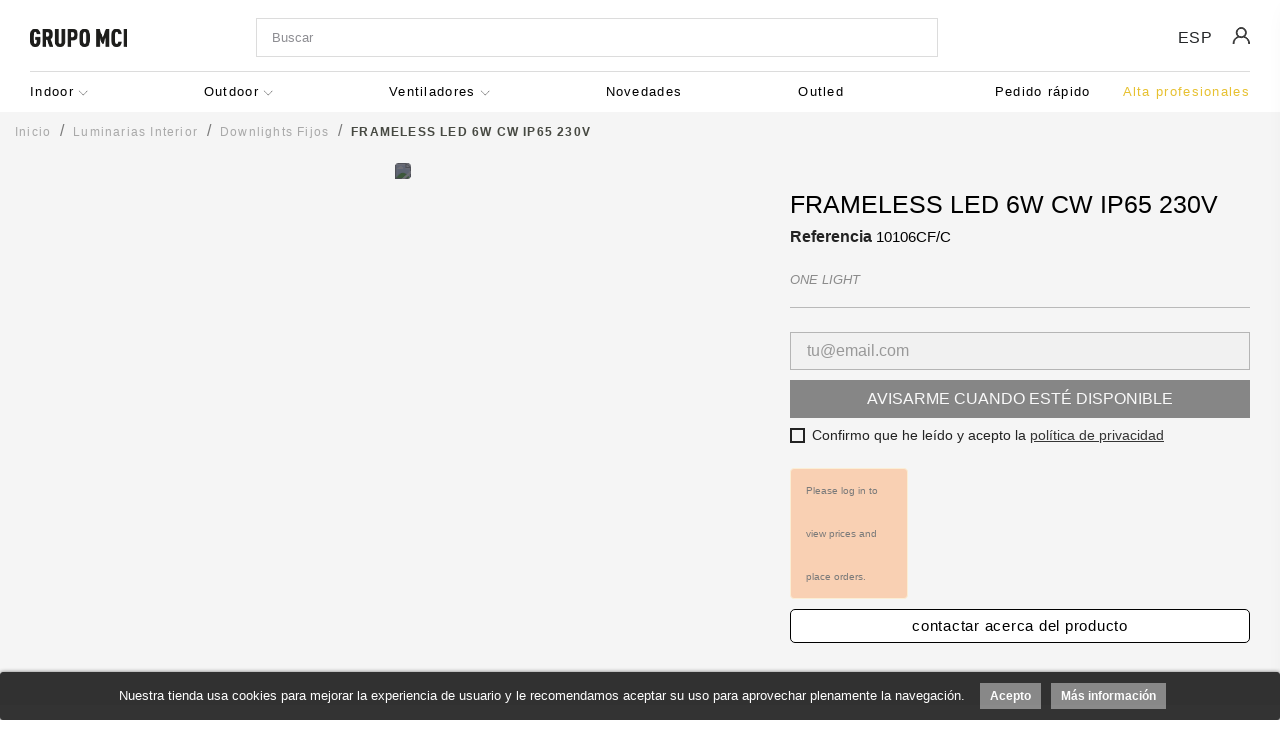

--- FILE ---
content_type: text/html; charset=utf-8
request_url: https://shop.grupo-mci.com/es/downlights-fijos/523-frameless-led-6w-cw-ip65-230v.html
body_size: 21156
content:

<!doctype html>
<html lang="es">

  <head>
    
      
  <meta charset="utf-8">


  <meta http-equiv="x-ua-compatible" content="ie=edge">



  <link rel="canonical" href="https://shop.grupo-mci.com/es/downlights-fijos/523-frameless-led-6w-cw-ip65-230v.html">

  <title>FRAMELESS LED 6W CW IP65 230V</title>
<script data-keepinline="true">
    var ajaxGetProductUrl = '//shop.grupo-mci.com/es/module/cdc_googletagmanager/async?obj=cart-action';

/* datalayer */
dataLayer = [];
dataLayer.push({"pageCategory":"product","ecommerce":{"currencyCode":"EUR","detail":{"products":[{"name":"FRAMELESS LED 6W CW IP65 230V","id":"","reference":"10106CF/C","price":"32.5","brand":"ONE LIGHT","category":"Downlights Fijos","link":"frameless-led-6w-cw-ip65-230v","price_tax_exc":"32.5","wholesale_price":"0"}]}}});
/* call to GTM Tag */
(function(w,d,s,l,i){w[l]=w[l]||[];w[l].push({'gtm.start':
new Date().getTime(),event:'gtm.js'});var f=d.getElementsByTagName(s)[0],
j=d.createElement(s),dl=l!='dataLayer'?'&l='+l:'';j.async=true;j.src=
'https://www.googletagmanager.com/gtm.js?id='+i+dl;f.parentNode.insertBefore(j,f);
})(window,document,'script','dataLayer','GTM-WP7J4CV');

/* async call to avoid cache system for dynamic data */
dataLayer.push({
  'event': 'datalayer_ready'
});
</script>
  <meta name="description" content="FRAMELESS LED 6W CW IP65 230V">
  <meta name="keywords" content="">
      
                  <link rel="alternate" href="https://shop.grupo-mci.com/es/downlights-fijos/523-frameless-led-6w-cw-ip65-230v.html" hreflang="es">
                  <link rel="alternate" href="https://shop.grupo-mci.com/en/fixed-downlights/523-frameless-led-6w-cw-ip65-230v.html" hreflang="en-us">
                  <link rel="alternate" href="https://shop.grupo-mci.com/fr/dowlights-fixes/523-frameless-led-6w-cw-ip65-230v.html" hreflang="fr-fr">
                  <link rel="alternate" href="https://shop.grupo-mci.com/it/faretti-incasso/523-frameless-led-6w-cw-ip65-230v.html" hreflang="it-it">
        



  <meta name="viewport" content="width=device-width, initial-scale=1, maximum-scale=1">



  <link rel="icon" type="image/vnd.microsoft.icon" href="/img/favicon.ico?1586862730">
  <link rel="shortcut icon" type="image/x-icon" href="/img/favicon.ico?1586862730">



  	<link rel="stylesheet" href="https://shop.grupo-mci.com/themes/ecommtheme17/assets/cache/theme-160903406.css?t=26" type="text/css" media="all">
<link rel="stylesheet" href="https://shop.grupo-mci.com/themes/ecommtheme17/assets/css/slick.css" type="text/css" media="all">



  

	<script type="text/javascript">
      			var ASPath = "\/modules\/pm_advancedsearch4\/";
      			var ASSearchUrl = "https:\/\/shop.grupo-mci.com\/es\/module\/pm_advancedsearch4\/advancedsearch4";
      			var as4_orderBySalesAsc = "Ventas: primero las menores";
      			var as4_orderBySalesDesc = "Ventas: primero las mayores";
      			var ceFrontendConfig = {"isEditMode":"","stretchedSectionContainer":"","is_rtl":false};
      			var cpm_height = "49";
      			var cpm_width = "86";
      			var iqitmegamenu = {"sticky":true,"mobileType":"push","containerSelector":"#wrapper .container"};
      			var is_required_label = " es requerido";
      			var prestashop = {"cart":{"products":[],"totals":{"total":{"type":"total","label":"Total","amount":0,"value":"0,00\u00a0\u20ac"},"total_including_tax":{"type":"total","label":"Total (impuestos incl.)","amount":0,"value":"0,00\u00a0\u20ac"},"total_excluding_tax":{"type":"total","label":"Total (impuestos excl.)","amount":0,"value":"0,00\u00a0\u20ac"}},"subtotals":{"products":{"type":"products","label":"Subtotal","amount":0,"value":"0,00\u00a0\u20ac"},"canones":{"type":"canon","label":"Canones","amount":0,"value":"0,00\u00a0\u20ac"},"discounts":null,"shipping":{"type":"shipping","label":"Transporte","amount":0,"value":"Gratis"},"tax":{"type":"tax","label":"Impuestos","amount":0,"value":"0,00\u00a0\u20ac"}},"products_count":0,"summary_string":"0 art\u00edculos","vouchers":{"allowed":1,"added":[]},"discounts":[],"minimalPurchase":0,"minimalPurchaseRequired":""},"currency":{"name":"Euro","iso_code":"EUR","iso_code_num":"978","sign":"\u20ac"},"customer":{"lastname":null,"firstname":null,"email":null,"birthday":null,"newsletter":null,"newsletter_date_add":null,"optin":null,"website":null,"company":null,"siret":null,"ape":null,"is_logged":false,"gender":{"type":null,"name":null},"addresses":[]},"language":{"name":"Espa\u00f1ol (Spanish)","iso_code":"es","locale":"es-ES","language_code":"es","is_rtl":"0","date_format_lite":"d\/m\/Y","date_format_full":"d\/m\/Y H:i:s","id":1},"page":{"title":"","canonical":null,"meta":{"title":"FRAMELESS LED 6W CW IP65 230V","description":"FRAMELESS LED 6W CW IP65 230V","keywords":"","robots":"index"},"page_name":"product","body_classes":{"lang-es":true,"lang-rtl":false,"country-US":true,"currency-EUR":true,"layout-full-width":true,"page-product":true,"tax-display-disabled":true,"product-id-523":true,"product-FRAMELESS LED 6W CW IP65 230V":true,"product-id-category-431":true,"product-id-manufacturer-7":true,"product-id-supplier-0":true,"product-available-for-order":true},"admin_notifications":[]},"shop":{"name":"Grupo MCI","logo":"\/img\/ecommtheme17-logo-1586862730.jpg","stores_icon":"\/img\/logo_stores.png","favicon":"\/img\/favicon.ico"},"urls":{"base_url":"https:\/\/shop.grupo-mci.com\/","current_url":"https:\/\/shop.grupo-mci.com\/es\/downlights-fijos\/523-frameless-led-6w-cw-ip65-230v.html","shop_domain_url":"https:\/\/shop.grupo-mci.com","img_ps_url":"https:\/\/shop.grupo-mci.com\/img\/","img_cat_url":"https:\/\/shop.grupo-mci.com\/img\/c\/","img_lang_url":"https:\/\/shop.grupo-mci.com\/img\/l\/","img_prod_url":"https:\/\/shop.grupo-mci.com\/img\/p\/","img_manu_url":"https:\/\/shop.grupo-mci.com\/img\/m\/","img_sup_url":"https:\/\/shop.grupo-mci.com\/img\/su\/","img_ship_url":"https:\/\/shop.grupo-mci.com\/img\/s\/","img_store_url":"https:\/\/shop.grupo-mci.com\/img\/st\/","img_col_url":"https:\/\/shop.grupo-mci.com\/img\/co\/","img_url":"https:\/\/shop.grupo-mci.com\/themes\/ecommtheme17\/assets\/img\/","css_url":"https:\/\/shop.grupo-mci.com\/themes\/ecommtheme17\/assets\/css\/","js_url":"https:\/\/shop.grupo-mci.com\/themes\/ecommtheme17\/assets\/js\/","pic_url":"https:\/\/shop.grupo-mci.com\/upload\/","pages":{"address":"https:\/\/shop.grupo-mci.com\/es\/direccion","addresses":"https:\/\/shop.grupo-mci.com\/es\/direcciones","authentication":"https:\/\/shop.grupo-mci.com\/es\/iniciar-sesion","cart":"https:\/\/shop.grupo-mci.com\/es\/carrito","category":"https:\/\/shop.grupo-mci.com\/es\/index.php?controller=category","cms":"https:\/\/shop.grupo-mci.com\/es\/index.php?controller=cms","contact":"https:\/\/shop.grupo-mci.com\/es\/contactenos","discount":"https:\/\/shop.grupo-mci.com\/es\/descuento","guest_tracking":"https:\/\/shop.grupo-mci.com\/es\/seguimiento-pedido-invitado","history":"https:\/\/shop.grupo-mci.com\/es\/historial-compra","identity":"https:\/\/shop.grupo-mci.com\/es\/datos-personales","index":"https:\/\/shop.grupo-mci.com\/es\/","my_account":"https:\/\/shop.grupo-mci.com\/es\/mi-cuenta","order_confirmation":"https:\/\/shop.grupo-mci.com\/es\/confirmacion-pedido","order_detail":"https:\/\/shop.grupo-mci.com\/es\/index.php?controller=order-detail","order_follow":"https:\/\/shop.grupo-mci.com\/es\/seguimiento-pedido","order":"https:\/\/shop.grupo-mci.com\/es\/pedido","order_return":"https:\/\/shop.grupo-mci.com\/es\/index.php?controller=order-return","order_slip":"https:\/\/shop.grupo-mci.com\/es\/facturas-abono","pagenotfound":"https:\/\/shop.grupo-mci.com\/es\/pagina-no-encontrada","password":"https:\/\/shop.grupo-mci.com\/es\/recuperar-contrasena","pdf_invoice":"https:\/\/shop.grupo-mci.com\/es\/index.php?controller=pdf-invoice","pdf_order_return":"https:\/\/shop.grupo-mci.com\/es\/index.php?controller=pdf-order-return","pdf_order_slip":"https:\/\/shop.grupo-mci.com\/es\/index.php?controller=pdf-order-slip","prices_drop":"https:\/\/shop.grupo-mci.com\/es\/productos-rebajados","product":"https:\/\/shop.grupo-mci.com\/es\/index.php?controller=product","search":"https:\/\/shop.grupo-mci.com\/es\/busqueda","sitemap":"https:\/\/shop.grupo-mci.com\/es\/mapa del sitio","stores":"https:\/\/shop.grupo-mci.com\/es\/tiendas","supplier":"https:\/\/shop.grupo-mci.com\/es\/proveedor","register":"https:\/\/shop.grupo-mci.com\/es\/iniciar-sesion?create_account=1","order_login":"https:\/\/shop.grupo-mci.com\/es\/pedido?login=1"},"alternative_langs":{"es":"https:\/\/shop.grupo-mci.com\/es\/downlights-fijos\/523-frameless-led-6w-cw-ip65-230v.html","en-us":"https:\/\/shop.grupo-mci.com\/en\/fixed-downlights\/523-frameless-led-6w-cw-ip65-230v.html","fr-fr":"https:\/\/shop.grupo-mci.com\/fr\/dowlights-fixes\/523-frameless-led-6w-cw-ip65-230v.html","it-it":"https:\/\/shop.grupo-mci.com\/it\/faretti-incasso\/523-frameless-led-6w-cw-ip65-230v.html"},"theme_assets":"\/themes\/ecommtheme17\/assets\/","actions":{"logout":"https:\/\/shop.grupo-mci.com\/es\/?mylogout="},"no_picture_image":{"bySize":{"small_default":{"url":"https:\/\/shop.grupo-mci.com\/img\/p\/es-default-small_default.jpg","width":98,"height":98},"cart_default":{"url":"https:\/\/shop.grupo-mci.com\/img\/p\/es-default-cart_default.jpg","width":125,"height":125},"medium_default":{"url":"https:\/\/shop.grupo-mci.com\/img\/p\/es-default-medium_default.jpg","width":260,"height":196},"home_default":{"url":"https:\/\/shop.grupo-mci.com\/img\/p\/es-default-home_default.jpg","width":260,"height":259},"large_default":{"url":"https:\/\/shop.grupo-mci.com\/img\/p\/es-default-large_default.jpg","width":672,"height":677}},"small":{"url":"https:\/\/shop.grupo-mci.com\/img\/p\/es-default-small_default.jpg","width":98,"height":98},"medium":{"url":"https:\/\/shop.grupo-mci.com\/img\/p\/es-default-medium_default.jpg","width":260,"height":196},"large":{"url":"https:\/\/shop.grupo-mci.com\/img\/p\/es-default-large_default.jpg","width":672,"height":677},"legend":""}},"configuration":{"display_taxes_label":false,"display_prices_tax_incl":false,"is_catalog":true,"show_prices":false,"opt_in":{"partner":false},"quantity_discount":{"type":"discount","label":"Descuento"},"voucher_enabled":1,"return_enabled":0},"field_required":[],"breadcrumb":{"links":[{"title":"Inicio","url":"https:\/\/shop.grupo-mci.com\/es\/"},{"title":"Luminarias Interior","url":"https:\/\/shop.grupo-mci.com\/es\/luminarias-interior\/"},{"title":"Downlights Fijos","url":"https:\/\/shop.grupo-mci.com\/es\/luminarias-interior\/downlights-fijos\/"},{"title":"FRAMELESS LED 6W CW IP65 230V","url":"https:\/\/shop.grupo-mci.com\/es\/downlights-fijos\/523-frameless-led-6w-cw-ip65-230v.html"}],"count":4},"link":{"protocol_link":"https:\/\/","protocol_content":"https:\/\/"},"time":1769045527,"static_token":"e1750f86e5cc2a7b61b4b3e636fc1d40","token":"9e34fb09d5873ab0b816d515b2164109"};
      	</script>





  
<!-- Magic Zoom Plus Prestashop module version v5.9.23 [v1.6.88:v5.3.4] -->
<script type="text/javascript">window["mgctlbx$Pltm"] = "Prestashop";</script>
<link type="text/css" href="/modules/magiczoomplus/views/css/magiczoomplus.css" rel="stylesheet" media="screen" />
<link type="text/css" href="/modules/magiczoomplus/views/css/magiczoomplus.module.css" rel="stylesheet" media="screen" />
<script type="text/javascript" src="/modules/magiczoomplus/views/js/magiczoomplus.js"></script>
<script type="text/javascript" src="/modules/magiczoomplus/views/js/magictoolbox.utils.js"></script>
<script type="text/javascript">
	var mzOptions = {
		'history':false,
		'zoomWidth':'auto',
		'zoomHeight':'auto',
		'zoomPosition':'inner',
		'zoomDistance':20,
		'selectorTrigger':'click',
		'transitionEffect':true,
		'lazyZoom':false,
		'rightClick':false,
		'cssClass':'',
		'zoomMode':'zoom',
		'zoomOn':'hover',
		'upscale':true,
		'smoothing':true,
		'variableZoom':false,
		'zoomCaption':'off',
		'expand':'window',
		'expandZoomMode':'zoom',
		'expandZoomOn':'click',
		'expandCaption':true,
		'closeOnClickOutside':true,
		'hint':'once',
		'textHoverZoomHint':'Hover to zoom',
		'textClickZoomHint':'Click to zoom',
		'textExpandHint':'Click to expand',
		'textBtnClose':'Close',
		'textBtnNext':'Next',
		'textBtnPrev':'Previous'
	}
</script>
<script type="text/javascript">
	var mzMobileOptions = {
		'zoomMode':'off',
		'textHoverZoomHint':'Touch to zoom',
		'textClickZoomHint':'Double tap or pinch to zoom',
		'textExpandHint':'Tap to expand'
	}
</script>

<script type="text/javascript">
    var isPrestaShop15x = true;
    var isPrestaShop1541 = true;
    var isPrestaShop156x = true;
    var isPrestaShop16x = true;
    var isPrestaShop17x = true;
    var mEvent = 'click';
    var originalLayout = false;
    var m360AsPrimaryImage = true && (typeof(window['Magic360']) != 'undefined');
    var useMagicScroll = false;
    var scrollItems = 3;
    var isProductMagicZoomReady = false;
    var allowHighlightActiveSelectorOnUpdate = true;
    mzOptions['onZoomReady'] = function(id) {
        //console.log('MagicZoomPlus onZoomReady: ', id);
        if (id == 'MagicZoomPlusImageMainImage') {
            isProductMagicZoomReady = true;
        }
    }
    mzOptions['onUpdate'] = function(id, oldA, newA) {
        //console.log('MagicZoomPlus onUpdate: ', id);
        if (allowHighlightActiveSelectorOnUpdate) {
            mtHighlightActiveSelector(newA);
        }
        allowHighlightActiveSelectorOnUpdate = true;
    }


</script>
<script type="text/javascript" src="/modules/magiczoomplus/views/js/product17.js"></script>

<script type="text/javascript" src="/modules/magiczoomplus/views/js/switch.js"></script>
<style>
	.lgcookieslaw_banner {
		display: table;
	 width: 100%;
		position: fixed;
		left: 0;
		repeat-x scroll left top;
		background: #000000;
		border-color: #000000;
		border-left: 1px solid#000000;
		border-radius: 3px 3px 3px 3px;
		border-right: 1px solid#000000;
		color: #FFFFFF !important;
		z-index: 999999;
		border-style: solid;
		border-width: 1px;
		margin: 0;
		outline: medium none;
		text-align: center;
		vertical-align: middle;
		text-shadow: 0 0 0 0;
		-webkit-box-shadow: 0px 1px 5px 0px#000000;
		-moz-box-shadow: 0px 1px 5px 0px#000000;
		box-shadow: 0px 1px 5px 0px#000000;
		font-size: 12px;
	 bottom:0;;
	opacity:0.8;
	
	}
	.lgcookieslaw_banner > form {
		position: relative;
	}
	.lgcookieslaw_banner span.lgcookieslaw_btn {
		border-color: #6d6d6d !important;
		background: #6d6d6d !important;
		color: #ffffff !important;
		text-align: center;
		margin: 10px 0;
		padding: 5px 10px;
		display: inline-block;
		border: 0;
		font-weight: bold;
		min-height: 26px;
		line-height: 16px;
		width: auto;
		font-size: 12px;
		cursor: pointer;
	}
	.lgcookieslaw_banner span:hover.lgcookieslaw_btn {
		moz-opacity: 0.85;
		opacity: 0.85;
		filter: alpha(opacity=85);
	}
	.lgcookieslaw_banner a.lgcookieslaw_btn {
		border-color: #6d6d6d;
		background: #6d6d6d;
		color: #FFFFFF !important;
		margin: 10px 0;
		text-align: center;
		padding: 5px 10px;
		display: inline-block;
		border: 0;
		font-weight: bold;
		min-height: 26px;
		line-height: 16px;
		width: auto;
		font-size: 12px;
	}
	@media (max-width: 767px) {
		.lgcookieslaw_banner span.lgcookieslaw_btn, .lgcookieslaw_banner a.lgcookieslaw_btn {
			height: auto;
			margin: 5px 0;
		}
		.lgcookieslaw_button_container div {
			padding: 0;
		}
	}
	.lgcookieslaw_banner a:hover.lgcookieslaw_btn {
		border-color: #6d6d6d;
		background: #6d6d6d;
		color: #FFFFFF !important;
		moz-opacity: 0.85;
		opacity: 0.85;
		filter: alpha(opacity=85);
	}
	.lgcookieslaw_close_banner_btn {
		cursor: pointer;
		height: 21px;
		max-width: 21px;
		width: 21px;
	}
	.lgcookieslaw_container {
		display: table;
		margin: 0 auto;
	}
	.lgcookieslaw_button_container {
		display: table-cell;
		padding: 0px;
		vertical-align: middle;
	}
	.lgcookieslaw_button_container div {
		display: table-cell;
		padding: 0px 5px;
		vertical-align: middle;
	}
	.lgcookieslaw_message {
		display: table-cell;
		padding: 5px 10px;
		vertical-align: middle;
	}
	.lgcookieslaw_message p {
		margin: 0;
		color: #FFFFFF !important;
		font-size: 13px;
		line-height: 16px;
		font-weight: 300;
	}
	.lgcookieslaw_btn-close {
		position: absolute;
		right: 5px;
		top: 5px;
	}
</style>

<script type="text/javascript">
    function closeinfo(accept)
    {
        var banners = document.getElementsByClassName("lgcookieslaw_banner");
        if( banners ) {
            for (var i = 0; i < banners.length; i++) {
                banners[i].style.display = 'none';
            }
        }

        if (typeof accept != 'undefined' && accept == true) {
            setCookie("__lglaw", 1, 31536000);
        }
    }

    function checkLgCookie()
    {
        return document.cookie.match(/^(.*;)?\s*__lglaw\s*=\s*[^;]+(.*)?$/);
    }

    function setCookie(cname, cvalue, exdays) {
        var d = new Date();
        d.setTime(d.getTime() + (exdays * 1000));
        var expires = "expires=" + d.toUTCString();
        document.cookie = cname + "=" + cvalue + ";" + expires + ";path=/";
    }

    var lgbtnclick = function(){
        var buttons = document.getElementsByClassName("lgcookieslaw_btn_accept");
        if( buttons != null ) {
            for (var i = 0; i < buttons.length; i++) {
                buttons[i].addEventListener("click", function () {
                    closeinfo(true);
                                        
                });
            }
        }
    };

    window.addEventListener('load',function(){
        if( checkLgCookie() ) {
            closeinfo();
        } else {
            
                        
            lgbtnclick();
        }
    });

</script>
<script type="text/javascript">
	//Common vars
    var apc_link = "https://shop.grupo-mci.com/es/module/advancedpopupcreator/popup";
    var apc_token = "e1750f86e5cc2a7b61b4b3e636fc1d40";
    var apc_data = '&token=' + apc_token + '&responsiveWidth=' + window.innerWidth + '&url=' + encodeURIComponent(window.location.href) + '&referrer=' + encodeURIComponent(document.referrer);
</script>
<script type="text/javascript">
	var bt_sHideNewsletterForm = '';
</script>




    
  <meta property="og:type" content="product">
  <meta property="og:url" content="https://shop.grupo-mci.com/es/downlights-fijos/523-frameless-led-6w-cw-ip65-230v.html">
  <meta property="og:title" content="FRAMELESS LED 6W CW IP65 230V">
  <meta property="og:site_name" content="Grupo MCI">
  <meta property="og:description" content="FRAMELESS LED 6W CW IP65 230V">
  <meta property="og:image" content="https://shop.grupo-mci.com/2624767-large_default/frameless-led-6w-cw-ip65-230v.jpg">
  <meta property="product:pretax_price:amount" content="32.5">
  <meta property="product:pretax_price:currency" content="EUR">
  <meta property="product:price:amount" content="32.5">
  <meta property="product:price:currency" content="EUR">
  
  </head>

  <body id="product" class="lang-es country-us currency-eur layout-full-width page-product tax-display-disabled product-id-523 product-frameless-led-6w-cw-ip65-230v product-id-category-431 product-id-manufacturer-7 product-id-supplier-0 product-available-for-order ">
    <div id='modal_msg_holder' class='hidden'>
      <div id='modal_msg'>
        <div id='close_modal_msg'></div>
      </div>
    </div>
    
    
      <!-- Google Tag Manager (noscript) -->
<noscript><iframe src="https://www.googletagmanager.com/ns.html?id=GTM-WP7J4CV"
height="0" width="0" style="display:none;visibility:hidden"></iframe></noscript>
<!-- End Google Tag Manager (noscript) -->

    

    <main>
      
              

      <header id="header">
        
          
  <div class="header-banner">
    
  </div>



  <nav class="header-nav">
    <div class="container">
      <div class="row">
        <div class="col-xs-12">
        	
          <div class="col-md-5 col-xs-12 mobile_container_header">
            <!-- Box MMENU -->

<div id="mmenu" class="visible-xs visible-sm simple" rel="https://shop.grupo-mci.com/es/luminarias-interior/">
    <div class="addedContent" style="display: none;">
         <div class="addedContentInside">
              ¡Añadido al carrito!
         </div>         
    </div>
    
    <!-- Language template javascript -->
	<script id="mmenu-language-tpl" type="text/template">
                    <li id="mmenu-language-in">
                
                    <a href="https://shop.grupo-mci.com/es/drivers-luminarias-interior/2873-driver-100-277v-500ma-35w-on-off-ip20.html" class="lang " role="button" aria-expanded="false">
                        es
                    </a>
                
                    <a href="https://shop.grupo-mci.com/en/indoor-lighting-drivers/2873-driver-100-277v-500ma-35w-on-off-ip20.html" class="lang " role="button" aria-expanded="false">
                        en
                    </a>
                
                    <a href="https://shop.grupo-mci.com/fr/driver-pour-clairage-intrieur/2873-driver-100-277v-500ma-35w-on-off-ip20.html" class="lang " role="button" aria-expanded="false">
                        fr
                    </a>
                
                    <a href="https://shop.grupo-mci.com/it/driver-illuminazione-interni/2873-driver-100-277v-500ma-35w-on-off-ip20.html" class="lang " role="button" aria-expanded="false">
                        it
                    </a>
                            </li>
           
        	</script>
		
	<!-- Account template javascript -->
	<script id="mmenu-account-tpl" type="text/template">
        <li id="mmenu-account-in">
        	
            				<a class="mmenu_login" href="https://shop.grupo-mci.com/es/iniciar-sesion?create_account=1&zonaprofesional" rel="nofollow" title="Log in to your customer account">Iniciar sesión</a>
			        </li>
	</script>

    <!-- Main Menu -->
    <div id="main-menu">
        <ul></ul>
    </div><!-- end Main Menu -->

</div><!-- end Box Search Bar -->
<!-- end Box MMENU -->
<script>
    var mmenu_position="left"
    var menuname="iqitmegamenu"
    var menutype="simple"
    var mmenu_user_in = "1"
    var mmenu_lang_in="1"
    var mmenu_viewallcategory="0"
    var mmenu_viewallcategoryTxt = "Ver todos"
    var mmenu_iqitdesktop= "0"
</script>

          </div>
          <div class="col-md-7 right-nav">
            
          </div>
        </div>
        <div class="hidden-lg-up text-sm-center mobile">
          <div class="float-xs-left" id="menu-icon"> 
            <i class="material-icons d-inline">&#xE5D2;</i>
          </div>
          <div class="top-logo" id="_mobile_logo"></div>
          
          <div id="_mobile_content_right">
              <div id="_mobile_cart"></div>
              <div id="_mobile_user_info"></div>
              <div id="_mobile_wishlist"></div>
              <div id="_mobile_search">
                  <i class="material-icons search">&#xE8B6;</i>
              </div>
              <div class="clearfix"></div>
          </div>
          
        </div>
      </div>
    </div>
  </nav>



  <div class="header-top">
    <div class="container">
       <div class="row">
        <div class="col-md-2 hidden-md-down" id="_desktop_logo">
                            <a href="https://shop.grupo-mci.com/">
                  <img class="logo img-responsive" src="https://shop.grupo-mci.com/themes/ecommtheme17/assets/img//logo-grupo-mci.png" alt="Grupo MCI">
                </a>
                    </div>
        <div class="col-md-10 col-sm-12 position-static right-block">
        	<!-- Block search module TOP -->
<div id="search_widget" class="search-widget" data-search-controller-url="//shop.grupo-mci.com/es/busqueda">
		<form method="get" action="//shop.grupo-mci.com/es/busqueda">
		<input type="hidden" name="controller" value="search">
		
		<input type="text" name="s" value="" placeholder="Buscar" aria-label="Buscar">
		<button type="submit">
            <i class="material-icons search">&#xE8B6;</i>
            <span class="hidden-xl-down">buscar</span>
        </button>
		<i class="material-icons clear hidden-lg-up closesearch">clear</i>
	</form>
</div>
<!-- /Block search module TOP -->

        	

<div class="menu js-top-menu position-static hidden-sm-down" id="_desktop_top_menu">
    
    
    <div class="clearfix"></div>
</div>

	<div id="_desktop_user_info">
		<div class="user-info">
							<a class="login" href="https://shop.grupo-mci.com/es/mi-cuenta" title="Log in to your customer account" rel="nofollow">
					<i class="icon-male-user"></i>
									</a>
					</div>

		<section class="user-popup">
			<span class="close-popup"></span>
			<span class="title-popup">My account</span>
						<form id="login-form" action="https://shop.grupo-mci.com/es/iniciar-sesion?back=my-account" method="post">
				<div class="no-account">
					<span class="login-label">Cliente Registrado</span>
				</div>
				<section> 
					<input type="hidden" name="back" value="">
					<div class="form-group">
						<input class="form-control" name="email" type="email" value="" required="" placeholder="Email">
						<div class="form-control-comment">
						</div>
					</div>
					<div class="form-group">
						<div class="input-group js-parent-focus">
							<input class="form-control js-child-focus js-visible-password" name="password" type="password" value="" pattern=".{5,}" required="" placeholder="Password">
													</div>
						<div class="form-control-comment">
						</div>
					</div>
				</section>
				<footer class="form-footer clearfix">
					<div class="forgot-password">
						<a href="https://shop.grupo-mci.com/es/recuperar-contrasena" rel="nofollow">&iquest;No recuerdas tu Password?</a>
					</div>
					<input type="hidden" name="submitLogin" value="1">
					<button id="submit-login" class="btn btn-primary" data-link-action="sign-in" type="submit">
						Entrar
					</button>
				</footer>
			</form>
			<div class="unregistered">
					<span class="login-label">Nuevo Cliente</span>
					<span class="text-new-register">Crea tu cuenta personal para tener una experiencia exclusiva.</span>
					<!-- <a href="https://shop.grupo-mci.com/es/iniciar-sesion?create_account=1" data-link-action="display-register-form" id="register-button">Crear Cuenta</a> -->
					<a href="https://shop.grupo-mci.com/es/iniciar-sesion?create_account=1&zonaprofesional" data-link-action="display-register-form" id="register-button">Crear Cuenta</a>
				</div>
			
				
			
					</section>
		
					</div>
<div id="_desktop_language_selector">
  <div class="language-selector-wrapper">
    <span id="language-selector-label" class="hidden-md-up">Idioma:</span>
    
    <div class="language-selector dropdown js-dropdown">
      <button data-toggle="dropdown" class="hidden-sm-down btn-unstyle" aria-haspopup="true" aria-expanded="false" aria-label="Selector desplegable de idioma">
        <span class="expand-more">Esp</span> 
              </button>
      <ul class="dropdown-menu hidden-sm-down" aria-labelledby="language-selector-label">
                  <li  class="current" >
            <a href="https://shop.grupo-mci.com/es/downlights-fijos/523-frameless-led-6w-cw-ip65-230v.html" class="dropdown-item">Español</a>
          </li>
                  <li >
            <a href="https://shop.grupo-mci.com/en/fixed-downlights/523-frameless-led-6w-cw-ip65-230v.html" class="dropdown-item">English</a>
          </li>
                  <li >
            <a href="https://shop.grupo-mci.com/fr/dowlights-fixes/523-frameless-led-6w-cw-ip65-230v.html" class="dropdown-item">Français</a>
          </li>
                  <li >
            <a href="https://shop.grupo-mci.com/it/faretti-incasso/523-frameless-led-6w-cw-ip65-230v.html" class="dropdown-item">Italiano</a>
          </li>
              </ul>
      <select class="link hidden-md-up" aria-labelledby="language-selector-label">
                  <option value="https://shop.grupo-mci.com/es/downlights-fijos/523-frameless-led-6w-cw-ip65-230v.html" selected="selected">Español</option>
                  <option value="https://shop.grupo-mci.com/en/fixed-downlights/523-frameless-led-6w-cw-ip65-230v.html">English</option>
                  <option value="https://shop.grupo-mci.com/fr/dowlights-fixes/523-frameless-led-6w-cw-ip65-230v.html">Français</option>
                  <option value="https://shop.grupo-mci.com/it/faretti-incasso/523-frameless-led-6w-cw-ip65-230v.html">Italiano</option>
              </select>
    </div>
  </div>
</div>
<div id="lgcookieslaw_banner" class="lgcookieslaw_banner">
					<div class="lgcookieslaw_container">
						<div class="lgcookieslaw_message"><p>Nuestra tienda usa cookies para mejorar la experiencia de usuario y le recomendamos aceptar su uso para aprovechar plenamente la navegación.</p></div>
							<div class="lgcookieslaw_button_container">
					<div>
												<span id="lgcookieslaw_accept" class="lgcookieslaw_btn lgcookieslaw_btn_accept" onclick="closeinfo(true)">Acepto</span>
					</div>
					<div>
						<a id="lgcookieslaw_info" class="lgcookieslaw_btn"  target="_blank"  href="https://shop.grupo-mci.com/es/content/.html" >
							Más información
						</a>
					</div>
				</div>
					</div>
					</div>

          	
          <div class="clearfix"></div>
        </div>
    	<div class="col-md-12 col-sm-12 position-static text-left">
        		<div class="container-iqit-menu">
	<div  class="iqitmegamenu-wrapper cbp-hor-width-1 iqitmegamenu-all clearfix">
		<div id="iqitmegamenu-horizontal" class="iqitmegamenu  cbp-nosticky  cbp-sticky-transparent" role="navigation">
			<div class="container">

								
				<nav id="cbp-hrmenu" class="cbp-hrmenu cbp-horizontal cbp-hrsub-narrow   cbp-fade-slide-bottom    cbp-submenu-notarrowed  cbp-submenu-notarrowed  ">
					<ul>
												<li id="cbp-hrmenu-tab-1" class="cbp-hrmenu-tab cbp-hrmenu-tab-1  cbp-has-submeu">
	<a href="https://shop.grupo-mci.com/es/luminarias-interior/" >

								<span class="cbp-tab-title">
								Indoor <i class="fa fa-angle-down cbp-submenu-aindicator"></i></span>
														</a>
														<div class="cbp-hrsub col-xs-12">
								<div class="cbp-triangle-container"><div class="cbp-triangle-top"></div><div class="cbp-triangle-top-back"></div></div>
								<div class="cbp-hrsub-inner container">
																		
																																	




<div class="row menu_row menu-element  first_rows menu-element-id-1">
                

                                                




    <div class="col-xs-12 cbp-menu-column cbp-menu-element menu-element-id-6 cbp-empty-column">
        <div class="cbp-menu-column-inner">
                        
                                                            <span class="cbp-column-title transition-300">Indoor </span>
                                    
                
            

            
            </div>    </div>
                                    




    <div class="col-xs-3 cbp-menu-column cbp-menu-element menu-element-id-2 ">
        <div class="cbp-menu-column-inner">
                        
                
                
                    
                                                    <div class="row cbp-categories-row">
                                                                                                            <div class="col-xs-12">
                                            <div class="cbp-category-link-w">
                                            	                                                	<a href="https://shop.grupo-mci.com/es/luminarias-interior/downlights-fijos/" class="cbp-category-thumb">
                                                		<img class="replace-2x img-fluid" src="https://shop.grupo-mci.com/img/c/431_thumb.jpg" alt="Downlights Fijos"/>
                                                    </a>
                                                                                                <a href="https://shop.grupo-mci.com/es/luminarias-interior/downlights-fijos/" class="cbp-column-title cbp-category-title">
                                                    Downlights Fijos</a>
                                                                                            </div>
                                        </div>
                                                                                                                                                <div class="col-xs-12">
                                            <div class="cbp-category-link-w">
                                            	                                                	<a href="https://shop.grupo-mci.com/es/luminarias-interior/downlights-orientables/" class="cbp-category-thumb">
                                                		<img class="replace-2x img-fluid" src="https://shop.grupo-mci.com/img/c/433_thumb.jpg" alt="Downlights Orientables"/>
                                                    </a>
                                                                                                <a href="https://shop.grupo-mci.com/es/luminarias-interior/downlights-orientables/" class="cbp-column-title cbp-category-title">
                                                    Downlights Orientables</a>
                                                                                            </div>
                                        </div>
                                                                                                                                                <div class="col-xs-12">
                                            <div class="cbp-category-link-w">
                                            	                                                	<a href="https://shop.grupo-mci.com/es/luminarias-interior/downlights-modulares/" class="cbp-category-thumb">
                                                		<img class="replace-2x img-fluid" src="https://shop.grupo-mci.com/img/c/432_thumb.jpg" alt="Downlights Modulares"/>
                                                    </a>
                                                                                                <a href="https://shop.grupo-mci.com/es/luminarias-interior/downlights-modulares/" class="cbp-column-title cbp-category-title">
                                                    Downlights Modulares</a>
                                                                                            </div>
                                        </div>
                                                                                                                                                <div class="col-xs-12">
                                            <div class="cbp-category-link-w">
                                            	                                                	<a href="https://shop.grupo-mci.com/es/luminarias-interior/mesa/" class="cbp-category-thumb">
                                                		<img class="replace-2x img-fluid" src="https://shop.grupo-mci.com/img/c/436_thumb.jpg" alt="Mesa"/>
                                                    </a>
                                                                                                <a href="https://shop.grupo-mci.com/es/luminarias-interior/mesa/" class="cbp-column-title cbp-category-title">
                                                    Mesa</a>
                                                                                            </div>
                                        </div>
                                                                                                                                                <div class="col-xs-12">
                                            <div class="cbp-category-link-w">
                                            	                                                	<a href="https://shop.grupo-mci.com/es/luminarias-interior/techo/" class="cbp-category-thumb">
                                                		<img class="replace-2x img-fluid" src="https://shop.grupo-mci.com/img/c/439_thumb.jpg" alt="Techo"/>
                                                    </a>
                                                                                                <a href="https://shop.grupo-mci.com/es/luminarias-interior/techo/" class="cbp-column-title cbp-category-title">
                                                    Techo</a>
                                                                                            </div>
                                        </div>
                                                                                                                                                <div class="col-xs-12">
                                            <div class="cbp-category-link-w">
                                            	                                                	<a href="https://shop.grupo-mci.com/es/luminarias-interior/apliques-pared/" class="cbp-category-thumb">
                                                		<img class="replace-2x img-fluid" src="https://shop.grupo-mci.com/img/c/429_thumb.jpg" alt="Apliques Pared"/>
                                                    </a>
                                                                                                <a href="https://shop.grupo-mci.com/es/luminarias-interior/apliques-pared/" class="cbp-column-title cbp-category-title">
                                                    Apliques Pared</a>
                                                                                            </div>
                                        </div>
                                                                                                                                                <div class="col-xs-12">
                                            <div class="cbp-category-link-w">
                                            	                                                	<a href="https://shop.grupo-mci.com/es/luminarias-interior/cortesia/" class="cbp-category-thumb">
                                                		<img class="replace-2x img-fluid" src="https://shop.grupo-mci.com/img/c/430_thumb.jpg" alt="Cortesia"/>
                                                    </a>
                                                                                                <a href="https://shop.grupo-mci.com/es/luminarias-interior/cortesia/" class="cbp-column-title cbp-category-title">
                                                    Cortesia</a>
                                                                                            </div>
                                        </div>
                                                                                                </div>
                                            
                
            

            
            </div>    </div>
                                    




    <div class="col-xs-3 cbp-menu-column cbp-menu-element menu-element-id-7 ">
        <div class="cbp-menu-column-inner">
                        
                
                
                    
                                                    <div class="row cbp-categories-row">
                                                                                                            <div class="col-xs-12">
                                            <div class="cbp-category-link-w">
                                            	                                                	<a href="https://shop.grupo-mci.com/es/luminarias-interior/suelo/" class="cbp-category-thumb">
                                                		<img class="replace-2x img-fluid" src="https://shop.grupo-mci.com/img/c/456_thumb.jpg" alt="Suelo"/>
                                                    </a>
                                                                                                <a href="https://shop.grupo-mci.com/es/luminarias-interior/suelo/" class="cbp-column-title cbp-category-title">
                                                    Suelo</a>
                                                                                            </div>
                                        </div>
                                                                                                                                                <div class="col-xs-12">
                                            <div class="cbp-category-link-w">
                                            	                                                	<a href="https://shop.grupo-mci.com/es/luminarias-interior/proyectores-3-fases/" class="cbp-category-thumb">
                                                		<img class="replace-2x img-fluid" src="https://shop.grupo-mci.com/img/c/437_thumb.jpg" alt="Proyectores 3 Fases"/>
                                                    </a>
                                                                                                <a href="https://shop.grupo-mci.com/es/luminarias-interior/proyectores-3-fases/" class="cbp-column-title cbp-category-title">
                                                    Proyectores 3 Fases</a>
                                                                                            </div>
                                        </div>
                                                                                                                                                <div class="col-xs-12">
                                            <div class="cbp-category-link-w">
                                            	                                                	<a href="https://shop.grupo-mci.com/es/luminarias-interior/paneles-led/" class="cbp-category-thumb">
                                                		<img class="replace-2x img-fluid" src="https://shop.grupo-mci.com/img/c/438_thumb.jpg" alt="Paneles Led"/>
                                                    </a>
                                                                                                <a href="https://shop.grupo-mci.com/es/luminarias-interior/paneles-led/" class="cbp-column-title cbp-category-title">
                                                    Paneles Led</a>
                                                                                            </div>
                                        </div>
                                                                                                                                                <div class="col-xs-12">
                                            <div class="cbp-category-link-w">
                                            	                                                	<a href="https://shop.grupo-mci.com/es/luminarias-interior/industrial/" class="cbp-category-thumb">
                                                		<img class="replace-2x img-fluid" src="https://shop.grupo-mci.com/img/c/435_thumb.jpg" alt="Industrial"/>
                                                    </a>
                                                                                                <a href="https://shop.grupo-mci.com/es/luminarias-interior/industrial/" class="cbp-column-title cbp-category-title">
                                                    Industrial</a>
                                                                                            </div>
                                        </div>
                                                                                                                                                <div class="col-xs-12">
                                            <div class="cbp-category-link-w">
                                            	                                                	<a href="https://shop.grupo-mci.com/es/luminarias-interior/tiras-led/" class="cbp-category-thumb">
                                                		<img class="replace-2x img-fluid" src="https://shop.grupo-mci.com/img/c/452_thumb.jpg" alt="Tiras Led"/>
                                                    </a>
                                                                                                <a href="https://shop.grupo-mci.com/es/luminarias-interior/tiras-led/" class="cbp-column-title cbp-category-title">
                                                    Tiras Led</a>
                                                                                            </div>
                                        </div>
                                                                                                                                                <div class="col-xs-12">
                                            <div class="cbp-category-link-w">
                                            	                                                	<a href="https://shop.grupo-mci.com/es/luminarias-interior/drivers-luminarias-interior/" class="cbp-category-thumb">
                                                		<img class="replace-2x img-fluid" src="https://shop.grupo-mci.com/img/c/413_thumb.jpg" alt="Drivers Luminarias Interior"/>
                                                    </a>
                                                                                                <a href="https://shop.grupo-mci.com/es/luminarias-interior/drivers-luminarias-interior/" class="cbp-column-title cbp-category-title">
                                                    Drivers Luminarias Interior</a>
                                                                                            </div>
                                        </div>
                                                                                                </div>
                                            
                
            

            
            </div>    </div>
                                    




    <div class="col-xs-6 cbp-menu-column cbp-menu-element menu-element-id-9 ">
        <div class="cbp-menu-column-inner">
                        
                
                
                    
                
            

            
            </div>    </div>
                            
                </div>
																					
																										</div>
							</div>
													</li>
												<li id="cbp-hrmenu-tab-2" class="cbp-hrmenu-tab cbp-hrmenu-tab-2  cbp-has-submeu">
	<a href="https://shop.grupo-mci.com/es/luminarias-exterior/" >

								<span class="cbp-tab-title">
								Outdoor <i class="fa fa-angle-down cbp-submenu-aindicator"></i></span>
														</a>
														<div class="cbp-hrsub col-xs-12">
								<div class="cbp-triangle-container"><div class="cbp-triangle-top"></div><div class="cbp-triangle-top-back"></div></div>
								<div class="cbp-hrsub-inner container">
																		
																																	




<div class="row menu_row menu-element  first_rows menu-element-id-1">
                

                                                




    <div class="col-xs-12 cbp-menu-column cbp-menu-element menu-element-id-12 cbp-empty-column">
        <div class="cbp-menu-column-inner">
                        
                                                            <span class="cbp-column-title transition-300">Outdoor </span>
                                    
                
            

            
            </div>    </div>
                                    




    <div class="col-xs-3 cbp-menu-column cbp-menu-element menu-element-id-9 ">
        <div class="cbp-menu-column-inner">
                        
                
                
                    
                                                    <div class="row cbp-categories-row">
                                                                                                            <div class="col-xs-12">
                                            <div class="cbp-category-link-w">
                                            	                                                	<a href="https://shop.grupo-mci.com/es/luminarias-exterior/downlights-fijos/" class="cbp-category-thumb">
                                                		<img class="replace-2x img-fluid" src="https://shop.grupo-mci.com/img/c/419_thumb.jpg" alt="Downlights Fijos"/>
                                                    </a>
                                                                                                <a href="https://shop.grupo-mci.com/es/luminarias-exterior/downlights-fijos/" class="cbp-column-title cbp-category-title">
                                                    Downlights Fijos</a>
                                                                                            </div>
                                        </div>
                                                                                                                                                <div class="col-xs-12">
                                            <div class="cbp-category-link-w">
                                            	                                                	<a href="https://shop.grupo-mci.com/es/luminarias-exterior/downlights-orientables/" class="cbp-category-thumb">
                                                		<img class="replace-2x img-fluid" src="https://shop.grupo-mci.com/img/c/450_thumb.jpg" alt="Downlights Orientables"/>
                                                    </a>
                                                                                                <a href="https://shop.grupo-mci.com/es/luminarias-exterior/downlights-orientables/" class="cbp-column-title cbp-category-title">
                                                    Downlights Orientables</a>
                                                                                            </div>
                                        </div>
                                                                                                                                                <div class="col-xs-12">
                                            <div class="cbp-category-link-w">
                                            	                                                	<a href="https://shop.grupo-mci.com/es/luminarias-exterior/mesa/" class="cbp-category-thumb">
                                                		<img class="replace-2x img-fluid" src="https://shop.grupo-mci.com/img/c/423_thumb.jpg" alt="Mesa"/>
                                                    </a>
                                                                                                <a href="https://shop.grupo-mci.com/es/luminarias-exterior/mesa/" class="cbp-column-title cbp-category-title">
                                                    Mesa</a>
                                                                                            </div>
                                        </div>
                                                                                                                                                <div class="col-xs-12">
                                            <div class="cbp-category-link-w">
                                            	                                                	<a href="https://shop.grupo-mci.com/es/luminarias-exterior/techo/" class="cbp-category-thumb">
                                                		<img class="replace-2x img-fluid" src="https://shop.grupo-mci.com/img/c/427_thumb.jpg" alt="Techo"/>
                                                    </a>
                                                                                                <a href="https://shop.grupo-mci.com/es/luminarias-exterior/techo/" class="cbp-column-title cbp-category-title">
                                                    Techo</a>
                                                                                            </div>
                                        </div>
                                                                                                                                                <div class="col-xs-12">
                                            <div class="cbp-category-link-w">
                                            	                                                	<a href="https://shop.grupo-mci.com/es/luminarias-exterior/techo-gu10/" class="cbp-category-thumb">
                                                		<img class="replace-2x img-fluid" src="https://shop.grupo-mci.com/img/c/428_thumb.jpg" alt="Techo GU10"/>
                                                    </a>
                                                                                                <a href="https://shop.grupo-mci.com/es/luminarias-exterior/techo-gu10/" class="cbp-column-title cbp-category-title">
                                                    Techo GU10</a>
                                                                                            </div>
                                        </div>
                                                                                                                                                <div class="col-xs-12">
                                            <div class="cbp-category-link-w">
                                            	                                                	<a href="https://shop.grupo-mci.com/es/luminarias-exterior/apliques-pared/" class="cbp-category-thumb">
                                                		<img class="replace-2x img-fluid" src="https://shop.grupo-mci.com/img/c/414_thumb.jpg" alt="Apliques Pared"/>
                                                    </a>
                                                                                                <a href="https://shop.grupo-mci.com/es/luminarias-exterior/apliques-pared/" class="cbp-column-title cbp-category-title">
                                                    Apliques Pared</a>
                                                                                            </div>
                                        </div>
                                                                                                                                                <div class="col-xs-12">
                                            <div class="cbp-category-link-w">
                                            	                                                	<a href="https://shop.grupo-mci.com/es/luminarias-exterior/apliques-pared-gu10/" class="cbp-category-thumb">
                                                		<img class="replace-2x img-fluid" src="https://shop.grupo-mci.com/img/c/415_thumb.jpg" alt="Apliques Pared GU10"/>
                                                    </a>
                                                                                                <a href="https://shop.grupo-mci.com/es/luminarias-exterior/apliques-pared-gu10/" class="cbp-column-title cbp-category-title">
                                                    Apliques Pared GU10</a>
                                                                                            </div>
                                        </div>
                                                                                                </div>
                                            
                
            

            
            </div>    </div>
                                    




    <div class="col-xs-3 cbp-menu-column cbp-menu-element menu-element-id-13 ">
        <div class="cbp-menu-column-inner">
                        
                
                
                    
                                                    <div class="row cbp-categories-row">
                                                                                                            <div class="col-xs-12">
                                            <div class="cbp-category-link-w">
                                            	                                                	<a href="https://shop.grupo-mci.com/es/luminarias-exterior/cortesia/" class="cbp-category-thumb">
                                                		<img class="replace-2x img-fluid" src="https://shop.grupo-mci.com/img/c/418_thumb.jpg" alt="Cortesia"/>
                                                    </a>
                                                                                                <a href="https://shop.grupo-mci.com/es/luminarias-exterior/cortesia/" class="cbp-column-title cbp-category-title">
                                                    Cortesia</a>
                                                                                            </div>
                                        </div>
                                                                                                                                                <div class="col-xs-12">
                                            <div class="cbp-category-link-w">
                                            	                                                	<a href="https://shop.grupo-mci.com/es/luminarias-exterior/empotrables-pared/" class="cbp-category-thumb">
                                                		<img class="replace-2x img-fluid" src="https://shop.grupo-mci.com/img/c/421_thumb.jpg" alt="Empotrables Pared"/>
                                                    </a>
                                                                                                <a href="https://shop.grupo-mci.com/es/luminarias-exterior/empotrables-pared/" class="cbp-column-title cbp-category-title">
                                                    Empotrables Pared</a>
                                                                                            </div>
                                        </div>
                                                                                                                                                <div class="col-xs-12">
                                            <div class="cbp-category-link-w">
                                            	                                                	<a href="https://shop.grupo-mci.com/es/luminarias-exterior/baadores-suelo/" class="cbp-category-thumb">
                                                		<img class="replace-2x img-fluid" src="https://shop.grupo-mci.com/img/c/417_thumb.jpg" alt="Bañadores Suelo"/>
                                                    </a>
                                                                                                <a href="https://shop.grupo-mci.com/es/luminarias-exterior/baadores-suelo/" class="cbp-column-title cbp-category-title">
                                                    Bañadores Suelo</a>
                                                                                            </div>
                                        </div>
                                                                                                                                                <div class="col-xs-12">
                                            <div class="cbp-category-link-w">
                                            	                                                	<a href="https://shop.grupo-mci.com/es/luminarias-exterior/proyectores/" class="cbp-category-thumb">
                                                		<img class="replace-2x img-fluid" src="https://shop.grupo-mci.com/img/c/424_thumb.jpg" alt="Proyectores"/>
                                                    </a>
                                                                                                <a href="https://shop.grupo-mci.com/es/luminarias-exterior/proyectores/" class="cbp-column-title cbp-category-title">
                                                    Proyectores</a>
                                                                                            </div>
                                        </div>
                                                                                                                                                <div class="col-xs-12">
                                            <div class="cbp-category-link-w">
                                            	                                                	<a href="https://shop.grupo-mci.com/es/luminarias-exterior/proyectores-gu10/" class="cbp-category-thumb">
                                                		<img class="replace-2x img-fluid" src="https://shop.grupo-mci.com/img/c/425_thumb.jpg" alt="Proyectores GU10"/>
                                                    </a>
                                                                                                <a href="https://shop.grupo-mci.com/es/luminarias-exterior/proyectores-gu10/" class="cbp-column-title cbp-category-title">
                                                    Proyectores GU10</a>
                                                                                            </div>
                                        </div>
                                                                                                                                                <div class="col-xs-12">
                                            <div class="cbp-category-link-w">
                                            	                                                	<a href="https://shop.grupo-mci.com/es/luminarias-exterior/empotrables-suelo/" class="cbp-category-thumb">
                                                		<img class="replace-2x img-fluid" src="https://shop.grupo-mci.com/img/c/422_thumb.jpg" alt="Empotrables Suelo"/>
                                                    </a>
                                                                                                <a href="https://shop.grupo-mci.com/es/luminarias-exterior/empotrables-suelo/" class="cbp-column-title cbp-category-title">
                                                    Empotrables Suelo</a>
                                                                                            </div>
                                        </div>
                                                                                                                                                <div class="col-xs-12">
                                            <div class="cbp-category-link-w">
                                            	                                                	<a href="https://shop.grupo-mci.com/es/luminarias-exterior/empotrables-suelo-gu10/" class="cbp-category-thumb">
                                                		<img class="replace-2x img-fluid" src="https://shop.grupo-mci.com/img/c/426_thumb.jpg" alt="Empotrables Suelo GU10"/>
                                                    </a>
                                                                                                <a href="https://shop.grupo-mci.com/es/luminarias-exterior/empotrables-suelo-gu10/" class="cbp-column-title cbp-category-title">
                                                    Empotrables Suelo GU10</a>
                                                                                            </div>
                                        </div>
                                                                                                </div>
                                            
                
            

            
            </div>    </div>
                                    




    <div class="col-xs-3 cbp-menu-column cbp-menu-element menu-element-id-10 ">
        <div class="cbp-menu-column-inner">
                        
                
                
                    
                                                    <div class="row cbp-categories-row">
                                                                                                            <div class="col-xs-12">
                                            <div class="cbp-category-link-w">
                                            	                                                	<a href="https://shop.grupo-mci.com/es/luminarias-exterior/suelo/" class="cbp-category-thumb">
                                                		<img class="replace-2x img-fluid" src="https://shop.grupo-mci.com/img/c/455_thumb.jpg" alt="Suelo"/>
                                                    </a>
                                                                                                <a href="https://shop.grupo-mci.com/es/luminarias-exterior/suelo/" class="cbp-column-title cbp-category-title">
                                                    Suelo</a>
                                                                                            </div>
                                        </div>
                                                                                                                                                <div class="col-xs-12">
                                            <div class="cbp-category-link-w">
                                            	                                                	<a href="https://shop.grupo-mci.com/es/luminarias-exterior/balizas/" class="cbp-category-thumb">
                                                		<img class="replace-2x img-fluid" src="https://shop.grupo-mci.com/img/c/416_thumb.jpg" alt="Balizas"/>
                                                    </a>
                                                                                                <a href="https://shop.grupo-mci.com/es/luminarias-exterior/balizas/" class="cbp-column-title cbp-category-title">
                                                    Balizas</a>
                                                                                            </div>
                                        </div>
                                                                                                                                                <div class="col-xs-12">
                                            <div class="cbp-category-link-w">
                                            	                                                	<a href="https://shop.grupo-mci.com/es/luminarias-exterior/industrial/" class="cbp-category-thumb">
                                                		<img class="replace-2x img-fluid" src="https://shop.grupo-mci.com/img/c/454_thumb.jpg" alt="Industrial"/>
                                                    </a>
                                                                                                <a href="https://shop.grupo-mci.com/es/luminarias-exterior/industrial/" class="cbp-column-title cbp-category-title">
                                                    Industrial</a>
                                                                                            </div>
                                        </div>
                                                                                                                                                <div class="col-xs-12">
                                            <div class="cbp-category-link-w">
                                            	                                                	<a href="https://shop.grupo-mci.com/es/luminarias-exterior/tiras-led/" class="cbp-category-thumb">
                                                		<img class="replace-2x img-fluid" src="https://shop.grupo-mci.com/img/c/451_thumb.jpg" alt="Tiras Led"/>
                                                    </a>
                                                                                                <a href="https://shop.grupo-mci.com/es/luminarias-exterior/tiras-led/" class="cbp-column-title cbp-category-title">
                                                    Tiras Led</a>
                                                                                            </div>
                                        </div>
                                                                                                                                                <div class="col-xs-12">
                                            <div class="cbp-category-link-w">
                                            	                                                	<a href="https://shop.grupo-mci.com/es/luminarias-exterior/drivers-luminarias-exterior/" class="cbp-category-thumb">
                                                		<img class="replace-2x img-fluid" src="https://shop.grupo-mci.com/img/c/412_thumb.jpg" alt="Drivers Luminarias Exterior"/>
                                                    </a>
                                                                                                <a href="https://shop.grupo-mci.com/es/luminarias-exterior/drivers-luminarias-exterior/" class="cbp-column-title cbp-category-title">
                                                    Drivers Luminarias Exterior</a>
                                                                                            </div>
                                        </div>
                                                                                                </div>
                                            
                
            

            
            </div>    </div>
                                    




    <div class="col-xs-6 cbp-menu-column cbp-menu-element menu-element-id-11 ">
        <div class="cbp-menu-column-inner">
                        
                
                
                    
                
            

            
            </div>    </div>
                            
                </div>
																					
																										</div>
							</div>
													</li>
												<li id="cbp-hrmenu-tab-3" class="cbp-hrmenu-tab cbp-hrmenu-tab-3  cbp-has-submeu">
	<a href="https://shop.grupo-mci.com/es/ventiladores/" >

								<span class="cbp-tab-title">
								Ventiladores <i class="fa fa-angle-down cbp-submenu-aindicator"></i></span>
														</a>
														<div class="cbp-hrsub col-xs-12">
								<div class="cbp-triangle-container"><div class="cbp-triangle-top"></div><div class="cbp-triangle-top-back"></div></div>
								<div class="cbp-hrsub-inner container">
																		
																																	




<div class="row menu_row menu-element  first_rows menu-element-id-1">
                

                                                




    <div class="col-xs-12 cbp-menu-column cbp-menu-element menu-element-id-2 cbp-empty-column">
        <div class="cbp-menu-column-inner">
                        
                                                            <span class="cbp-column-title transition-300">Ventilation Fan </span>
                                    
                
            

            
            </div>    </div>
                                    




    <div class="col-xs-3 cbp-menu-column cbp-menu-element menu-element-id-3 ">
        <div class="cbp-menu-column-inner">
                        
                
                
                    
                                                    <div class="row cbp-categories-row">
                                                                                                            <div class="col-xs-12">
                                            <div class="cbp-category-link-w">
                                            	                                                	<a href="https://shop.grupo-mci.com/es/ventiladores/vent-exterior-sin-luz/" class="cbp-category-thumb">
                                                		<img class="replace-2x img-fluid" src="https://shop.grupo-mci.com/img/c/442_thumb.jpg" alt="Vent. Exterior sin Luz"/>
                                                    </a>
                                                                                                <a href="https://shop.grupo-mci.com/es/ventiladores/vent-exterior-sin-luz/" class="cbp-column-title cbp-category-title">
                                                    Vent. Exterior sin Luz</a>
                                                                                            </div>
                                        </div>
                                                                                                                                                <div class="col-xs-12">
                                            <div class="cbp-category-link-w">
                                            	                                                	<a href="https://shop.grupo-mci.com/es/ventiladores/vent-interior-con-luz/" class="cbp-category-thumb">
                                                		<img class="replace-2x img-fluid" src="https://shop.grupo-mci.com/img/c/443_thumb.jpg" alt="Vent. Interior con Luz"/>
                                                    </a>
                                                                                                <a href="https://shop.grupo-mci.com/es/ventiladores/vent-interior-con-luz/" class="cbp-column-title cbp-category-title">
                                                    Vent. Interior con Luz</a>
                                                                                            </div>
                                        </div>
                                                                                                                                                <div class="col-xs-12">
                                            <div class="cbp-category-link-w">
                                            	                                                	<a href="https://shop.grupo-mci.com/es/ventiladores/vent-interior-con-luz-opc/" class="cbp-category-thumb">
                                                		<img class="replace-2x img-fluid" src="https://shop.grupo-mci.com/img/c/444_thumb.jpg" alt="Vent. Interior con Luz Opc."/>
                                                    </a>
                                                                                                <a href="https://shop.grupo-mci.com/es/ventiladores/vent-interior-con-luz-opc/" class="cbp-column-title cbp-category-title">
                                                    Vent. Interior con Luz Opc.</a>
                                                                                            </div>
                                        </div>
                                                                                                                                                <div class="col-xs-12">
                                            <div class="cbp-category-link-w">
                                            	                                                	<a href="https://shop.grupo-mci.com/es/ventiladores/vent-interior-sin-luz/" class="cbp-category-thumb">
                                                		<img class="replace-2x img-fluid" src="https://shop.grupo-mci.com/img/c/445_thumb.jpg" alt="Vent. Interior sin Luz"/>
                                                    </a>
                                                                                                <a href="https://shop.grupo-mci.com/es/ventiladores/vent-interior-sin-luz/" class="cbp-column-title cbp-category-title">
                                                    Vent. Interior sin Luz</a>
                                                                                            </div>
                                        </div>
                                                                                                </div>
                                            
                
            

            
            </div>    </div>
                                    




    <div class="col-xs-6 cbp-menu-column cbp-menu-element menu-element-id-5 ">
        <div class="cbp-menu-column-inner">
                        
                
                
                    
                
            

            
            </div>    </div>
                            
                </div>
																					
																										</div>
							</div>
													</li>
												<li id="cbp-hrmenu-tab-4" class="cbp-hrmenu-tab cbp-hrmenu-tab-4 ">
	<a href="https://shop.grupo-mci.com/es/novedades/" >

								<span class="cbp-tab-title">
								Novedades</span>
														</a>
													</li>
												<li id="cbp-hrmenu-tab-5" class="cbp-hrmenu-tab cbp-hrmenu-tab-5 ">
	<a href="https://shop.grupo-mci.com/es/outled/" >

								<span class="cbp-tab-title">
								Outled</span>
														</a>
													</li>
												<li id="cbp-hrmenu-tab-7" class="cbp-hrmenu-tab cbp-hrmenu-tab-7 ">
	<a href="/es/iniciar-sesion?create_account=1&amp;zonaprofesional" >

								<span class="cbp-tab-title">
								Alta profesionales <i class="fa fa-angle-down cbp-submenu-aindicator"></i></span>
														</a>
													</li>
												<li id="cbp-hrmenu-tab-6" class="cbp-hrmenu-tab cbp-hrmenu-tab-6 ">
	<a href="/es/quick-order-form" >

								<span class="cbp-tab-title">
								Pedido rápido <i class="fa fa-angle-down cbp-submenu-aindicator"></i></span>
														</a>
													</li>
											</ul>
				</nav>



			</div>




			<div id="iqitmegamenu-mobile">

				<div id="iqitmegamenu-shower" class="clearfix">
					<div class="iqitmegamenu-icon"><i class="icon fa fa-reorder"></i></div> <span>Menu</span>
				</div>
				<div id="iqitmegamenu-mobile-content">
				<div class="cbp-mobilesubmenu">
					<ul id="iqitmegamenu-accordion" class="cbp-spmenu cbp-spmenu-vertical cbp-spmenu-left">
						



	
	<li><div class="responsiveInykator">+</div><a href="https://shop.grupo-mci.com/es/luminarias-interior/">Luminarias Interior</a>
	<ul><li><a href="https://shop.grupo-mci.com/es/luminarias-interior/downlights-fijos/">Downlights Fijos</a></li><li><a href="https://shop.grupo-mci.com/es/luminarias-interior/downlights-orientables/">Downlights Orientables</a></li><li><a href="https://shop.grupo-mci.com/es/luminarias-interior/downlights-modulares/">Downlights Modulares</a></li><li><a href="https://shop.grupo-mci.com/es/luminarias-interior/mesa/">Mesa</a></li><li><a href="https://shop.grupo-mci.com/es/luminarias-interior/techo/">Techo</a></li><li><a href="https://shop.grupo-mci.com/es/luminarias-interior/apliques-pared/">Apliques Pared</a></li><li><a href="https://shop.grupo-mci.com/es/luminarias-interior/cortesia/">Cortesia</a></li><li><a href="https://shop.grupo-mci.com/es/luminarias-interior/suelo/">Suelo</a></li><li><a href="https://shop.grupo-mci.com/es/luminarias-interior/proyectores-3-fases/">Proyectores 3 Fases</a></li><li><a href="https://shop.grupo-mci.com/es/luminarias-interior/paneles-led/">Paneles Led</a></li><li><a href="https://shop.grupo-mci.com/es/luminarias-interior/industrial/">Industrial</a></li><li><a href="https://shop.grupo-mci.com/es/luminarias-interior/tiras-led/">Tiras Led</a></li><li><a href="https://shop.grupo-mci.com/es/luminarias-interior/drivers-luminarias-interior/">Drivers Luminarias Interior</a></li><li><a href="https://shop.grupo-mci.com/es/luminarias-interior/suspension/">Suspension</a></li></ul></li><li><div class="responsiveInykator">+</div><a href="https://shop.grupo-mci.com/es/luminarias-exterior/">Luminarias Exterior</a>
	<ul><li><a href="https://shop.grupo-mci.com/es/luminarias-exterior/downlights-fijos/">Downlights Fijos</a></li><li><a href="https://shop.grupo-mci.com/es/luminarias-exterior/downlights-orientables/">Downlights Orientables</a></li><li><a href="https://shop.grupo-mci.com/es/luminarias-exterior/mesa/">Mesa</a></li><li><a href="https://shop.grupo-mci.com/es/luminarias-exterior/techo/">Techo</a></li><li><a href="https://shop.grupo-mci.com/es/luminarias-exterior/techo-gu10/">Techo GU10</a></li><li><a href="https://shop.grupo-mci.com/es/luminarias-exterior/apliques-pared/">Apliques Pared</a></li><li><a href="https://shop.grupo-mci.com/es/luminarias-exterior/apliques-pared-gu10/">Apliques Pared GU10</a></li><li><a href="https://shop.grupo-mci.com/es/luminarias-exterior/cortesia/">Cortesia</a></li><li><a href="https://shop.grupo-mci.com/es/luminarias-exterior/empotrables-pared/">Empotrables Pared</a></li><li><a href="https://shop.grupo-mci.com/es/luminarias-exterior/baadores-suelo/">Bañadores Suelo</a></li><li><a href="https://shop.grupo-mci.com/es/luminarias-exterior/proyectores/">Proyectores</a></li><li><a href="https://shop.grupo-mci.com/es/luminarias-exterior/proyectores-gu10/">Proyectores GU10</a></li><li><a href="https://shop.grupo-mci.com/es/luminarias-exterior/empotrables-suelo/">Empotrables Suelo</a></li><li><a href="https://shop.grupo-mci.com/es/luminarias-exterior/empotrables-suelo-gu10/">Empotrables Suelo GU10</a></li><li><a href="https://shop.grupo-mci.com/es/luminarias-exterior/suelo/">Suelo</a></li><li><a href="https://shop.grupo-mci.com/es/luminarias-exterior/balizas/">Balizas</a></li><li><a href="https://shop.grupo-mci.com/es/luminarias-exterior/industrial/">Industrial</a></li><li><a href="https://shop.grupo-mci.com/es/luminarias-exterior/tiras-led/">Tiras Led</a></li><li><a href="https://shop.grupo-mci.com/es/luminarias-exterior/drivers-luminarias-exterior/">Drivers Luminarias Exterior</a></li></ul></li><li><div class="responsiveInykator">+</div><a href="https://shop.grupo-mci.com/es/ventiladores/">Ventiladores</a>
	<ul><li><a href="https://shop.grupo-mci.com/es/ventiladores/vent-exterior-sin-luz/">Vent. Exterior sin Luz</a></li><li><a href="https://shop.grupo-mci.com/es/ventiladores/vent-interior-con-luz/">Vent. Interior con Luz</a></li><li><a href="https://shop.grupo-mci.com/es/ventiladores/vent-interior-con-luz-opc/">Vent. Interior con Luz Opc.</a></li><li><a href="https://shop.grupo-mci.com/es/ventiladores/vent-interior-sin-luz/">Vent. Interior sin Luz</a></li></ul></li><li><a href="https://shop.grupo-mci.com/es/novedades/">Novedades</a></li><li><a href="https://shop.grupo-mci.com/es/outled/">Outled</a></li><li><a href="/es/quick-order-form">Pedido rápido</a></li><li><a href="/es/iniciar-sesion?create_account=1&amp;zonaprofesional">Alta profesionales</a></li>
					</ul>
				</div>
					<div id="cbp-spmenu-overlay" class="cbp-spmenu-overlay"><div id="cbp-close-mobile" class="close-btn-ui"><i class="fa fa-times"></i></div></div>					</div>
			</div>

		</div>
	</div>
	</div>

        </div>
      </div>
      <div id="mobile_top_menu_wrapper" class="row hidden-md-up" style="display:none;">
        <div class="js-top-menu mobile" id="_mobile_top_menu"></div>
        <div class="js-top-menu-bottom">
          <div id="_mobile_currency_selector"></div>
          <div id="_mobile_language_selector"></div>
          <div id="_mobile_contact_link"></div>
        </div>
      </div>
    </div>
  </div>
  

        
      </header>

      
        
<aside id="notifications">
  <div class="container">
    
    
    
      </div>
</aside>
      
	  
	  	  	   	
	  	   	
      <section id="wrapper" >
       
         <div class="container">
              
                              <nav data-depth="4" class="breadcrumb">
  <ol itemscope itemtype="http://schema.org/BreadcrumbList">
    
              
          <li itemprop="itemListElement" itemscope itemtype="http://schema.org/ListItem">
            <a itemprop="item" href="https://shop.grupo-mci.com/es/">
              <span itemprop="name">Inicio</span>
            </a>
            <meta itemprop="position" content="1">
          </li>
        
              
          <li itemprop="itemListElement" itemscope itemtype="http://schema.org/ListItem">
            <a itemprop="item" href="https://shop.grupo-mci.com/es/luminarias-interior/">
              <span itemprop="name">Luminarias Interior</span>
            </a>
            <meta itemprop="position" content="2">
          </li>
        
              
          <li itemprop="itemListElement" itemscope itemtype="http://schema.org/ListItem">
            <a itemprop="item" href="https://shop.grupo-mci.com/es/luminarias-interior/downlights-fijos/">
              <span itemprop="name">Downlights Fijos</span>
            </a>
            <meta itemprop="position" content="3">
          </li>
        
              
          <li itemprop="itemListElement" itemscope itemtype="http://schema.org/ListItem">
            <a itemprop="item" href="https://shop.grupo-mci.com/es/downlights-fijos/523-frameless-led-6w-cw-ip65-230v.html">
              <span itemprop="name">FRAMELESS LED 6W CW IP65 230V</span>
            </a>
            <meta itemprop="position" content="4">
          </li>
        
          
  </ol>
</nav>
                            
         </div>
                            <div class="fullwidh_body  container ">
         
         	<div class=" container ">
          
          

          
  <div id="content-wrapper">
    
    

  <section id="main" itemscope itemtype="https://schema.org/Product">
    <meta itemprop="url" content="https://shop.grupo-mci.com/es/downlights-fijos/523-frameless-led-6w-cw-ip65-230v.html">

    <div class="row container_left_right_side">
            <div class="col-md-7 left_side">
        
          <section class="page-content" id="content">
            
              
                <ul class="product-flags">
                                  </ul>
              

              
                 

<div class="hidden-important"><div class="images-container">
	  
    <div class="container_img">
      <div class="product-images js-qv-product-images-disabled slick-slider">
                  <div class="thumb-container">
            <img
              class="thumb js-thumb  selected "
              data-image-medium-src="https://shop.grupo-mci.com/2624767-medium_default/frameless-led-6w-cw-ip65-230v.jpg"
              data-image-large-src="https://shop.grupo-mci.com/2624767-large_default/frameless-led-6w-cw-ip65-230v.jpg"
              src="https://shop.grupo-mci.com/2624767-home_default/frameless-led-6w-cw-ip65-230v.jpg"
              alt=""
              title=""
              width="85"
              itemprop="image"
            >
          </div>
              </div>
    </div>
  
  
    <div class="product-cover">
              <img class="js-qv-product-cover" src="https://shop.grupo-mci.com/2624767-large_default/frameless-led-6w-cw-ip65-230v.jpg" alt="" title="" style="width:100%;" itemprop="image">
        <div class="layer hidden-sm-down" data-toggle="modal" data-target="#product-modal">
          <i class="material-icons zoom-in">&#xE8FF;</i>
        </div>
          </div>
  


</div></div><!-- Begin magiczoomplus -->
<div class="MagicToolboxContainer selectorsBottom minWidth">
    <style>
div.MagicToolboxSelectorsContainer .selector-max-height {
    max-height: 98px !important;
    max-width: 98px !important;
}
</style><div class="magic-slide mt-active" data-magic-slide="zoom"><a id="MagicZoomPlusImageMainImage"  class="MagicZoom" href="https://shop.grupo-mci.com/2624767-large_default/frameless-led-6w-cw-ip65-230v.jpg" title="FRAMELESS LED 6W CW IP65 230V"><img class="no-sirv-lazy-load" itemprop="image" src="https://shop.grupo-mci.com/2624767-large_default/frameless-led-6w-cw-ip65-230v.jpg"   alt="FRAMELESS LED 6W CW IP65 230V" /></a></div><div class="magic-slide" data-magic-slide="360"></div></div>
<!-- End magiczoomplus -->

<script type="text/javascript">
    //<![CDATA[
    var mtCombinationData = {"selectors":{"2624767":"<a class=\"magictoolbox-selector\" data-mt-selector-id=\"2624767\" onclick=\"return false;\" data-magic-slide-id=\"zoom\" data-zoom-id=\"MagicZoomPlusImageMainImage\" href=\"https:\/\/shop.grupo-mci.com\/2624767-large_default\/frameless-led-6w-cw-ip65-230v.jpg\"  data-image=\"https:\/\/shop.grupo-mci.com\/2624767-large_default\/frameless-led-6w-cw-ip65-230v.jpg\"><img src=\"https:\/\/shop.grupo-mci.com\/2624767-small_default\/frameless-led-6w-cw-ip65-230v.jpg\"  alt=\"\" \/><\/a>"},"attributes":[],"toolId":"MagicZoomPlus","toolClass":"MagicZoom","m360Selector":"","videoSelectors":[],"coverId":"2624767"};
    var mtScrollEnabled = false;
    var mtScrollOptions = '';
    var mtScrollItems = '3';
    var mtLayout = 'bottom';
    //]]>
</script>


              
              

            
          </section>
        
      </div>
      <div class="col-md-5 right_side">
        
          
            <h1 class="h1" itemprop="name">FRAMELESS LED 6W CW IP65 230V</h1>
          
        
                  <div class="reference_container">
                        
<div class="tab-pane fade in active"
     id="product-details"
     data-product="{&quot;id_shop_default&quot;:&quot;1&quot;,&quot;id_manufacturer&quot;:&quot;7&quot;,&quot;id_supplier&quot;:&quot;0&quot;,&quot;reference&quot;:&quot;10106CF\/C&quot;,&quot;is_virtual&quot;:&quot;0&quot;,&quot;delivery_in_stock&quot;:&quot;&quot;,&quot;delivery_out_stock&quot;:&quot;&quot;,&quot;id_category_default&quot;:&quot;431&quot;,&quot;on_sale&quot;:&quot;0&quot;,&quot;online_only&quot;:&quot;0&quot;,&quot;ecotax&quot;:0,&quot;minimal_quantity&quot;:&quot;1&quot;,&quot;low_stock_threshold&quot;:null,&quot;low_stock_alert&quot;:&quot;0&quot;,&quot;price&quot;:&quot;32,50\u00a0\u20ac&quot;,&quot;unity&quot;:&quot;&quot;,&quot;unit_price_ratio&quot;:&quot;0.000000&quot;,&quot;additional_shipping_cost&quot;:&quot;0.00&quot;,&quot;customizable&quot;:&quot;0&quot;,&quot;text_fields&quot;:&quot;0&quot;,&quot;uploadable_files&quot;:&quot;0&quot;,&quot;redirect_type&quot;:&quot;&quot;,&quot;id_type_redirected&quot;:&quot;0&quot;,&quot;available_for_order&quot;:0,&quot;available_date&quot;:&quot;0000-00-00&quot;,&quot;show_condition&quot;:&quot;0&quot;,&quot;condition&quot;:&quot;new&quot;,&quot;show_price&quot;:0,&quot;indexed&quot;:&quot;1&quot;,&quot;visibility&quot;:&quot;both&quot;,&quot;cache_default_attribute&quot;:&quot;0&quot;,&quot;advanced_stock_management&quot;:&quot;0&quot;,&quot;date_add&quot;:&quot;2020-10-26 01:03:07&quot;,&quot;date_upd&quot;:&quot;2024-07-02 01:01:50&quot;,&quot;pack_stock_type&quot;:&quot;3&quot;,&quot;meta_description&quot;:&quot;&quot;,&quot;meta_keywords&quot;:&quot;&quot;,&quot;meta_title&quot;:&quot;&quot;,&quot;link_rewrite&quot;:&quot;frameless-led-6w-cw-ip65-230v&quot;,&quot;name&quot;:&quot;FRAMELESS LED 6W CW IP65 230V&quot;,&quot;description&quot;:&quot;&quot;,&quot;description_short&quot;:&quot;FRAMELESS LED 6W CW IP65 230V&quot;,&quot;available_now&quot;:&quot;&quot;,&quot;available_later&quot;:&quot;&quot;,&quot;id&quot;:523,&quot;id_product&quot;:523,&quot;out_of_stock&quot;:2,&quot;new&quot;:0,&quot;id_product_attribute&quot;:&quot;0&quot;,&quot;quantity_wanted&quot;:1,&quot;extraContent&quot;:[],&quot;allow_oosp&quot;:0,&quot;category&quot;:&quot;downlights-fijos&quot;,&quot;category_name&quot;:&quot;Downlights Fijos&quot;,&quot;link&quot;:&quot;https:\/\/shop.grupo-mci.com\/es\/downlights-fijos\/523-frameless-led-6w-cw-ip65-230v.html&quot;,&quot;attribute_price&quot;:0,&quot;price_tax_exc&quot;:32.5,&quot;price_without_reduction&quot;:32.5,&quot;reduction&quot;:0,&quot;specific_prices&quot;:false,&quot;quantity&quot;:0,&quot;quantity_all_versions&quot;:0,&quot;id_image&quot;:&quot;es-default&quot;,&quot;features&quot;:[{&quot;name&quot;:&quot;Embalaje Un. de Peso&quot;,&quot;value&quot;:&quot;kg&quot;,&quot;id_feature&quot;:&quot;25&quot;,&quot;id_feature_value&quot;:&quot;45&quot;},{&quot;name&quot;:&quot;Embalaje Un. de Volumen&quot;,&quot;value&quot;:&quot;cc3&quot;,&quot;id_feature&quot;:&quot;26&quot;,&quot;id_feature_value&quot;:&quot;46&quot;},{&quot;name&quot;:&quot;Embalaje Un. de Medida&quot;,&quot;value&quot;:&quot;cm&quot;,&quot;id_feature&quot;:&quot;27&quot;,&quot;id_feature_value&quot;:&quot;47&quot;},{&quot;name&quot;:&quot;Producto Peso Neto en kg&quot;,&quot;value&quot;:&quot;0.16&quot;,&quot;id_feature&quot;:&quot;28&quot;,&quot;id_feature_value&quot;:&quot;69&quot;},{&quot;name&quot;:&quot;Corte Un. de Medida&quot;,&quot;value&quot;:&quot;cm&quot;,&quot;id_feature&quot;:&quot;29&quot;,&quot;id_feature_value&quot;:&quot;49&quot;},{&quot;name&quot;:&quot;Partida Arancelaria&quot;,&quot;value&quot;:&quot;9405409900&quot;,&quot;id_feature&quot;:&quot;30&quot;,&quot;id_feature_value&quot;:&quot;3204&quot;},{&quot;name&quot;:&quot;Embalaje Unit. Peso Bruto en kg&quot;,&quot;value&quot;:&quot;0.18&quot;,&quot;id_feature&quot;:&quot;34&quot;,&quot;id_feature_value&quot;:&quot;70&quot;},{&quot;name&quot;:&quot;Embalaje Unit. Anchura en cm&quot;,&quot;value&quot;:&quot;13.0&quot;,&quot;id_feature&quot;:&quot;36&quot;,&quot;id_feature_value&quot;:&quot;1803&quot;},{&quot;name&quot;:&quot;Embalaje Unit. Altura en cm&quot;,&quot;value&quot;:&quot;3.0&quot;,&quot;id_feature&quot;:&quot;37&quot;,&quot;id_feature_value&quot;:&quot;1239&quot;},{&quot;name&quot;:&quot;Embalaje Unit. Volumen en cc3&quot;,&quot;value&quot;:&quot;526&quot;,&quot;id_feature&quot;:&quot;38&quot;,&quot;id_feature_value&quot;:&quot;6384&quot;},{&quot;name&quot;:&quot;Master Carton&quot;,&quot;value&quot;:&quot;40.0&quot;,&quot;id_feature&quot;:&quot;39&quot;,&quot;id_feature_value&quot;:&quot;747&quot;},{&quot;name&quot;:&quot;Embalaje Anchura en cm&quot;,&quot;value&quot;:&quot;27.0&quot;,&quot;id_feature&quot;:&quot;41&quot;,&quot;id_feature_value&quot;:&quot;1479&quot;},{&quot;name&quot;:&quot;Embalaje Altura en cm&quot;,&quot;value&quot;:&quot;30.0&quot;,&quot;id_feature&quot;:&quot;42&quot;,&quot;id_feature_value&quot;:&quot;1621&quot;},{&quot;name&quot;:&quot;Embalaje Volumen en cc3&quot;,&quot;value&quot;:&quot;26730&quot;,&quot;id_feature&quot;:&quot;43&quot;,&quot;id_feature_value&quot;:&quot;6385&quot;},{&quot;name&quot;:&quot;Embalaje Peso Bruto en kg&quot;,&quot;value&quot;:&quot;7.70&quot;,&quot;id_feature&quot;:&quot;44&quot;,&quot;id_feature_value&quot;:&quot;6386&quot;},{&quot;name&quot;:&quot;Marca&quot;,&quot;value&quot;:&quot;ONE LIGHT&quot;,&quot;id_feature&quot;:&quot;45&quot;,&quot;id_feature_value&quot;:&quot;3115&quot;},{&quot;name&quot;:&quot;Color Temp. Led&quot;,&quot;value&quot;:&quot;4000K&quot;,&quot;id_feature&quot;:&quot;47&quot;,&quot;id_feature_value&quot;:&quot;92&quot;},{&quot;name&quot;:&quot;Potencia&quot;,&quot;value&quot;:&quot;6W&quot;,&quot;id_feature&quot;:&quot;51&quot;,&quot;id_feature_value&quot;:&quot;937&quot;},{&quot;name&quot;:&quot;Clase Seguridad&quot;,&quot;value&quot;:&quot;II&quot;,&quot;id_feature&quot;:&quot;52&quot;,&quot;id_feature_value&quot;:&quot;127&quot;},{&quot;name&quot;:&quot;PS \/ DRV Dimable&quot;,&quot;value&quot;:&quot;On-Off&quot;,&quot;id_feature&quot;:&quot;53&quot;,&quot;id_feature_value&quot;:&quot;128&quot;},{&quot;name&quot;:&quot;Factor Potencia DRV&quot;,&quot;value&quot;:&quot;&gt;0,9&quot;,&quot;id_feature&quot;:&quot;54&quot;,&quot;id_feature_value&quot;:&quot;6306&quot;},{&quot;name&quot;:&quot;Indice de estanqueidad&quot;,&quot;value&quot;:&quot;IP65&quot;,&quot;id_feature&quot;:&quot;55&quot;,&quot;id_feature_value&quot;:&quot;6351&quot;},{&quot;name&quot;:&quot;Material 1&quot;,&quot;value&quot;:&quot;Aluminio&quot;,&quot;id_feature&quot;:&quot;61&quot;,&quot;id_feature_value&quot;:&quot;154&quot;},{&quot;name&quot;:&quot;Color Material 1&quot;,&quot;value&quot;:&quot;Blanco&quot;,&quot;id_feature&quot;:&quot;62&quot;,&quot;id_feature_value&quot;:&quot;192&quot;},{&quot;name&quot;:&quot;Material 2&quot;,&quot;value&quot;:&quot;Policarbonato&quot;,&quot;id_feature&quot;:&quot;63&quot;,&quot;id_feature_value&quot;:&quot;156&quot;},{&quot;name&quot;:&quot;Color Material 2&quot;,&quot;value&quot;:&quot;Blanco&quot;,&quot;id_feature&quot;:&quot;64&quot;,&quot;id_feature_value&quot;:&quot;836&quot;},{&quot;name&quot;:&quot;Empotrada&quot;,&quot;value&quot;:&quot;1&quot;,&quot;id_feature&quot;:&quot;65&quot;,&quot;id_feature_value&quot;:&quot;158&quot;},{&quot;name&quot;:&quot;Empotrable Techo&quot;,&quot;value&quot;:&quot;1&quot;,&quot;id_feature&quot;:&quot;66&quot;,&quot;id_feature_value&quot;:&quot;159&quot;},{&quot;name&quot;:&quot;Forma de Corte&quot;,&quot;value&quot;:&quot;Redondo&quot;,&quot;id_feature&quot;:&quot;67&quot;,&quot;id_feature_value&quot;:&quot;160&quot;},{&quot;name&quot;:&quot;Corte Longitud \/ Diametro&quot;,&quot;value&quot;:&quot;\u00d8 5,5&quot;,&quot;id_feature&quot;:&quot;68&quot;,&quot;id_feature_value&quot;:&quot;6382&quot;},{&quot;name&quot;:&quot;Corte Profundidad&quot;,&quot;value&quot;:&quot;4.0&quot;,&quot;id_feature&quot;:&quot;69&quot;,&quot;id_feature_value&quot;:&quot;6383&quot;},{&quot;name&quot;:&quot;Producto Diametro en cm&quot;,&quot;value&quot;:&quot;\u00d87.5&quot;,&quot;id_feature&quot;:&quot;70&quot;,&quot;id_feature_value&quot;:&quot;2371&quot;},{&quot;name&quot;:&quot;Tipo de Led \/ Lamp.&quot;,&quot;value&quot;:&quot;Led&quot;,&quot;id_feature&quot;:&quot;78&quot;,&quot;id_feature_value&quot;:&quot;24402&quot;},{&quot;name&quot;:&quot;Indice de reproduccion cromatica&quot;,&quot;value&quot;:&quot;&gt;80&quot;,&quot;id_feature&quot;:&quot;80&quot;,&quot;id_feature_value&quot;:&quot;199&quot;},{&quot;name&quot;:&quot;Angulo Apertura&quot;,&quot;value&quot;:&quot;120\u00ba&quot;,&quot;id_feature&quot;:&quot;83&quot;,&quot;id_feature_value&quot;:&quot;1229&quot;},{&quot;name&quot;:&quot;Lumen Output&quot;,&quot;value&quot;:&quot;400lm&quot;,&quot;id_feature&quot;:&quot;84&quot;,&quot;id_feature_value&quot;:&quot;934&quot;},{&quot;name&quot;:&quot;Eficiencia (Lm\/W)&quot;,&quot;value&quot;:&quot;66.7lm\/W&quot;,&quot;id_feature&quot;:&quot;85&quot;,&quot;id_feature_value&quot;:&quot;1632&quot;},{&quot;name&quot;:&quot;PS \/ DRV Incluido&quot;,&quot;value&quot;:&quot;1&quot;,&quot;id_feature&quot;:&quot;86&quot;,&quot;id_feature_value&quot;:&quot;214&quot;},{&quot;name&quot;:&quot;Resistencia a los golpes&quot;,&quot;value&quot;:&quot;08&quot;,&quot;id_feature&quot;:&quot;102&quot;,&quot;id_feature_value&quot;:&quot;947&quot;},{&quot;name&quot;:&quot;Embalaje Unit. Largo en cm&quot;,&quot;value&quot;:&quot;13.5&quot;,&quot;id_feature&quot;:&quot;121&quot;,&quot;id_feature_value&quot;:&quot;2175&quot;},{&quot;name&quot;:&quot;Embalaje Largo en cm&quot;,&quot;value&quot;:&quot;33.0&quot;,&quot;id_feature&quot;:&quot;122&quot;,&quot;id_feature_value&quot;:&quot;2169&quot;},{&quot;name&quot;:&quot;Producto Altura en cm&quot;,&quot;value&quot;:&quot;2.2&quot;,&quot;id_feature&quot;:&quot;125&quot;,&quot;id_feature_value&quot;:&quot;2250&quot;},{&quot;name&quot;:&quot;Codigo EAN&quot;,&quot;value&quot;:&quot;5291889057079&quot;,&quot;id_feature&quot;:&quot;128&quot;,&quot;id_feature_value&quot;:&quot;3318&quot;},{&quot;name&quot;:&quot;Led \/ Lamp. Integrada&quot;,&quot;value&quot;:&quot;0&quot;,&quot;id_feature&quot;:&quot;129&quot;,&quot;id_feature_value&quot;:&quot;47828&quot;},{&quot;name&quot;:&quot;Valor Primario V  (I-II)&quot;,&quot;value&quot;:&quot;220-240V AC 50-60Hz&quot;,&quot;id_feature&quot;:&quot;160&quot;,&quot;id_feature_value&quot;:&quot;32990&quot;},{&quot;name&quot;:&quot;Valor Secundario V  (I-II)&quot;,&quot;value&quot;:&quot;16V&quot;,&quot;id_feature&quot;:&quot;163&quot;,&quot;id_feature_value&quot;:&quot;33022&quot;},{&quot;name&quot;:&quot;Valor Secundario mA  (I-II)&quot;,&quot;value&quot;:&quot;250mA&quot;,&quot;id_feature&quot;:&quot;164&quot;,&quot;id_feature_value&quot;:&quot;33023&quot;},{&quot;name&quot;:&quot;Pais Procedencia Compra&quot;,&quot;value&quot;:&quot;CY&quot;,&quot;id_feature&quot;:&quot;190&quot;,&quot;id_feature_value&quot;:&quot;47799&quot;},{&quot;name&quot;:&quot;ECO Categoria&quot;,&quot;value&quot;:&quot;LED-A no integradas&quot;,&quot;id_feature&quot;:&quot;191&quot;,&quot;id_feature_value&quot;:&quot;47816&quot;},{&quot;name&quot;:&quot;ECO Cod.RAEE&quot;,&quot;value&quot;:&quot;05092&quot;,&quot;id_feature&quot;:&quot;192&quot;,&quot;id_feature_value&quot;:&quot;47807&quot;},{&quot;name&quot;:&quot;ECORAEE&quot;,&quot;value&quot;:&quot;ECORAEL2&quot;,&quot;id_feature&quot;:&quot;193&quot;,&quot;id_feature_value&quot;:&quot;47815&quot;},{&quot;name&quot;:&quot;ECO Producto&quot;,&quot;value&quot;:&quot;104&quot;,&quot;id_feature&quot;:&quot;194&quot;,&quot;id_feature_value&quot;:&quot;47803&quot;},{&quot;name&quot;:&quot;ECO Uso&quot;,&quot;value&quot;:&quot;2&quot;,&quot;id_feature&quot;:&quot;195&quot;,&quot;id_feature_value&quot;:&quot;47804&quot;},{&quot;name&quot;:&quot;ECO Origen&quot;,&quot;value&quot;:&quot;5&quot;,&quot;id_feature&quot;:&quot;196&quot;,&quot;id_feature_value&quot;:&quot;47805&quot;}],&quot;attachments&quot;:[],&quot;virtual&quot;:0,&quot;pack&quot;:0,&quot;packItems&quot;:[],&quot;nopackprice&quot;:0,&quot;customization_required&quot;:false,&quot;rate&quot;:0,&quot;tax_name&quot;:&quot;&quot;,&quot;ecotax_rate&quot;:0,&quot;unit_price&quot;:&quot;&quot;,&quot;customizations&quot;:{&quot;fields&quot;:[]},&quot;id_customization&quot;:0,&quot;is_customizable&quot;:false,&quot;show_quantities&quot;:false,&quot;quantity_label&quot;:&quot;Art\u00edculo&quot;,&quot;quantity_discounts&quot;:[],&quot;customer_group_discount&quot;:0,&quot;images&quot;:[{&quot;bySize&quot;:{&quot;small_default&quot;:{&quot;url&quot;:&quot;https:\/\/shop.grupo-mci.com\/2624767-small_default\/frameless-led-6w-cw-ip65-230v.jpg&quot;,&quot;width&quot;:98,&quot;height&quot;:98},&quot;cart_default&quot;:{&quot;url&quot;:&quot;https:\/\/shop.grupo-mci.com\/2624767-cart_default\/frameless-led-6w-cw-ip65-230v.jpg&quot;,&quot;width&quot;:125,&quot;height&quot;:125},&quot;medium_default&quot;:{&quot;url&quot;:&quot;https:\/\/shop.grupo-mci.com\/2624767-medium_default\/frameless-led-6w-cw-ip65-230v.jpg&quot;,&quot;width&quot;:260,&quot;height&quot;:196},&quot;home_default&quot;:{&quot;url&quot;:&quot;https:\/\/shop.grupo-mci.com\/2624767-home_default\/frameless-led-6w-cw-ip65-230v.jpg&quot;,&quot;width&quot;:260,&quot;height&quot;:259},&quot;large_default&quot;:{&quot;url&quot;:&quot;https:\/\/shop.grupo-mci.com\/2624767-large_default\/frameless-led-6w-cw-ip65-230v.jpg&quot;,&quot;width&quot;:672,&quot;height&quot;:677}},&quot;small&quot;:{&quot;url&quot;:&quot;https:\/\/shop.grupo-mci.com\/2624767-small_default\/frameless-led-6w-cw-ip65-230v.jpg&quot;,&quot;width&quot;:98,&quot;height&quot;:98},&quot;medium&quot;:{&quot;url&quot;:&quot;https:\/\/shop.grupo-mci.com\/2624767-medium_default\/frameless-led-6w-cw-ip65-230v.jpg&quot;,&quot;width&quot;:260,&quot;height&quot;:196},&quot;large&quot;:{&quot;url&quot;:&quot;https:\/\/shop.grupo-mci.com\/2624767-large_default\/frameless-led-6w-cw-ip65-230v.jpg&quot;,&quot;width&quot;:672,&quot;height&quot;:677},&quot;legend&quot;:&quot;&quot;,&quot;cover&quot;:&quot;1&quot;,&quot;id_image&quot;:&quot;2624767&quot;,&quot;position&quot;:&quot;1&quot;,&quot;associatedVariants&quot;:[]}],&quot;cover&quot;:{&quot;bySize&quot;:{&quot;small_default&quot;:{&quot;url&quot;:&quot;https:\/\/shop.grupo-mci.com\/2624767-small_default\/frameless-led-6w-cw-ip65-230v.jpg&quot;,&quot;width&quot;:98,&quot;height&quot;:98},&quot;cart_default&quot;:{&quot;url&quot;:&quot;https:\/\/shop.grupo-mci.com\/2624767-cart_default\/frameless-led-6w-cw-ip65-230v.jpg&quot;,&quot;width&quot;:125,&quot;height&quot;:125},&quot;medium_default&quot;:{&quot;url&quot;:&quot;https:\/\/shop.grupo-mci.com\/2624767-medium_default\/frameless-led-6w-cw-ip65-230v.jpg&quot;,&quot;width&quot;:260,&quot;height&quot;:196},&quot;home_default&quot;:{&quot;url&quot;:&quot;https:\/\/shop.grupo-mci.com\/2624767-home_default\/frameless-led-6w-cw-ip65-230v.jpg&quot;,&quot;width&quot;:260,&quot;height&quot;:259},&quot;large_default&quot;:{&quot;url&quot;:&quot;https:\/\/shop.grupo-mci.com\/2624767-large_default\/frameless-led-6w-cw-ip65-230v.jpg&quot;,&quot;width&quot;:672,&quot;height&quot;:677}},&quot;small&quot;:{&quot;url&quot;:&quot;https:\/\/shop.grupo-mci.com\/2624767-small_default\/frameless-led-6w-cw-ip65-230v.jpg&quot;,&quot;width&quot;:98,&quot;height&quot;:98},&quot;medium&quot;:{&quot;url&quot;:&quot;https:\/\/shop.grupo-mci.com\/2624767-medium_default\/frameless-led-6w-cw-ip65-230v.jpg&quot;,&quot;width&quot;:260,&quot;height&quot;:196},&quot;large&quot;:{&quot;url&quot;:&quot;https:\/\/shop.grupo-mci.com\/2624767-large_default\/frameless-led-6w-cw-ip65-230v.jpg&quot;,&quot;width&quot;:672,&quot;height&quot;:677},&quot;legend&quot;:&quot;&quot;,&quot;cover&quot;:&quot;1&quot;,&quot;id_image&quot;:&quot;2624767&quot;,&quot;position&quot;:&quot;1&quot;,&quot;associatedVariants&quot;:[]},&quot;has_discount&quot;:false,&quot;discount_type&quot;:null,&quot;discount_percentage&quot;:null,&quot;discount_percentage_absolute&quot;:null,&quot;discount_amount&quot;:null,&quot;discount_amount_to_display&quot;:null,&quot;price_amount&quot;:32.5,&quot;unit_price_full&quot;:&quot;&quot;,&quot;show_availability&quot;:false,&quot;availability_message&quot;:null,&quot;availability_date&quot;:null,&quot;availability&quot;:null}"
     role="tabpanel"
  >

  
              <div class="product-reference">
        <label class="label">Referencia </label>
        <span itemprop="sku">10106CF/C</span>
      </div>
      

    

</div>

          </div>
                                                                                                                                                                                                                                                                                                                                                                                                                                                                                                                                                                                                                                                                                                                                                                                                                                                                                                                                                                                                                                                                                                                                                                                                                                                                                                                                                                                                                                                                                                                                                                                                                                                                                                                                                                                                                                                                                                                                                                                                                                                                                                                                                                                                                                                                                                                                                                                                                                                                                                                                                                                                                                                                                                                                                                                              <div class="info_brand">
            <a href="https://shop.grupo-mci.com/es/manufacturer/one-light.html">ONE LIGHT</a>
          </div>
        
        
                  <div class="feature_withimage" style="border-bottom: 0;padding: 0;">
            
                          
                          	 
                          	 
                          	 
                          	 
                          	 
                          	 
                          	 
                          	 
                          	 
                          	 
                          	 
                          	 
                          	 
                          	 
                          	 
                          	 
                          	 
                          	 
                          	 
                          	 
                          	 
                          	 
                          	 
                          	 
                          	 
                          	 
                          	 
                          	 
                          	 
                          	 
                          	 
                          	 
                          	 
                          	 
                          	 
                          	 
                          	 
                          	 
                          	 
                          	 
                          	 
                          	 
                          	 
                          	 
                          	 
                          	 
                          	 
                          	 
                          	 
                          	 
                          	 
                          	 
                          	 
                          	 
                      </div>
        

        <div class="product-information">

          
          <div class="product-actions">
            
              <form action="https://shop.grupo-mci.com/es/carrito" method="post" id="add-to-cart-or-refresh">
                <input type="hidden" name="token" value="e1750f86e5cc2a7b61b4b3e636fc1d40">
                <input type="hidden" name="id_product" value="523" id="product_page_product_id">
                <input type="hidden" name="id_customization" value="0" id="product_customization_id">

                
                  <div class="product-variants">
	
    	<div class="product-additional-info">
  <div class="">
    <form>
    
        <div class="js-mailalert" style="text-align:center;" data-url="//shop.grupo-mci.com/es/module/ps_emailalerts/actions?process=add">
                            <input class="form-control" type="email" placeholder="tu@email.com"/>
                        <input type="hidden" value="523"/>
            <input type="hidden" value="0"/>
            <button class="btn btn-primary" type="submit" rel="nofollow" onclick="return addNotification();">Avisarme cuando esté disponible</button>
            <span style="display:none;padding:5px"></span>
                            <div id="gdpr_consent" class="gdpr_module_83">
    <span class="custom-checkbox">
        <label class="psgdpr_consent_message">
            <input id="psgdpr_consent_checkbox_83" name="psgdpr_consent_checkbox" type="checkbox" value="1">
            <span><i class="material-icons rtl-no-flip checkbox-checked psgdpr_consent_icon"></i></span>
            <span>Confirmo que he leído y acepto la <a href="/es/content/1-aviso-legal" target="_blank" rel="noreferrer noopener">política de privacidad</a></span>        </label>
    </span>
</div>

<script type="text/javascript">
    var psgdpr_front_controller = "https://shop.grupo-mci.com/es/module/psgdpr/FrontAjaxGdpr";
    psgdpr_front_controller = psgdpr_front_controller.replace(/\amp;/g,'');
    var psgdpr_id_customer = "0";
    var psgdpr_customer_token = "da39a3ee5e6b4b0d3255bfef95601890afd80709";
    var psgdpr_id_guest = "0";
    var psgdpr_guest_token = "546a85a72bc440ebf47e34ccb5a9d6e443e10dd0";

    document.addEventListener('DOMContentLoaded', function() {
        var psgdpr_id_module = "83";
        var parentForm = $('.gdpr_module_' + psgdpr_id_module).closest('form');

        var toggleFormActive = function() {
            var parentForm = $('.gdpr_module_' + psgdpr_id_module).closest('form');
            var checkbox = $('#psgdpr_consent_checkbox_' + psgdpr_id_module);
            var element = $('.gdpr_module_' + psgdpr_id_module);
            var iLoopLimit = 0;

            // Look for parent elements until we find a submit button, or reach a limit
            while(0 === element.nextAll('[type="submit"]').length &&  // Is there any submit type ?
                element.get(0) !== parentForm.get(0) &&  // the limit is the form
                element.length &&
                iLoopLimit != 1000) { // element must exit
                    element = element.parent();
                    iLoopLimit++;
            }

            if (checkbox.prop('checked') === true) {
                if (element.find('[type="submit"]').length > 0) {
                    element.find('[type="submit"]').removeAttr('disabled');
                } else {
                    element.nextAll('[type="submit"]').removeAttr('disabled');
                }
            } else {
                if (element.find('[type="submit"]').length > 0) {
                    element.find('[type="submit"]').attr('disabled', 'disabled');
                } else {
                    element.nextAll('[type="submit"]').attr('disabled', 'disabled');
                }
            }
        }

        // Triggered on page loading
        toggleFormActive();

        // Listener ion the checkbox click
        $(document).on('click' , '#psgdpr_consent_checkbox_'+psgdpr_id_module, function() {
            toggleFormActive();
        });

        $(document).on('submit', parentForm, function(event) {
            $.ajax({
                data: 'POST',
                url: psgdpr_front_controller,
                data: {
                    ajax: true,
                    action: 'AddLog',
                    id_customer: psgdpr_id_customer,
                    customer_token: psgdpr_customer_token,
                    id_guest: psgdpr_id_guest,
                    guest_token: psgdpr_guest_token,
                    id_module: psgdpr_id_module,
                },
                error: function (err) {
                    console.log(err);
                }
            });
        });
    });
</script>


                       
        </div>
    </form>
</div>
</div>
      
  </div>
                

                
                
                                  

                
                  <section class="product-discounts">
  </section>
                
                <div class="container_prices">
                  
                    


            <div class="alert alert-warning" role="alert">
  <p class="alert-text">Please log in to view prices and place orders.</p>
</div>

<style>
.alert {
    padding: 0 !important;
    margin-bottom: 0 !important;
    }
.alert-warning {
    background-color: rgba(255,154,82,.4)  !important;
}
.alert-warning .alert-text {
    font-size: .6375rem  !important;
    line-height: unset !important;
    margin-bottom: 0 !important;
    padding: 0 15px;
}
</style>                      
                </div>
                <div class="container_add_cart">
                  
                    <div class="product-add-to-cart">
  </div>
                  
                </div>


                              
            </form>
          

        </div>

        
          
        

        

        
                    
        
        
          <a class="link_contact_product" href="https://shop.grupo-mci.com/es/module/ecommProductContact/productcontact?product-id=523">Contactar acerca del producto</a>
        
      </div>



    </div>
      </div>

  <div class="container_extra_product">
    <div class="container">
      <div class="col-xs-12 col-xl-9 description">
                <div class="container_ficha_tecnica">
          <span>Ficha t&eacute;cnica</span>
          <div class="ficha_tecnica">

                          <div class="container_feature_bottom">
                <div class="feature_parent">
                  <img class="caracimage" src="https://shop.grupo-mci.com/img/feature_img/codigo.png"/>
                  <span>C&oacute;digo Producto</span>
                </div>
                <div class="feature_children">
                  <span class="preference">10106CF/C</span>
                </div>
              </div>
                                                                                                                                                                                                                                                                                                                                                                                                                                                                                                                                          <div class="container_feature_bottom">
                    <div class="feature_parent">
                      <img class="caracimage" src="https://shop.grupo-mci.com/img/feature_img/45.png"/>
                      <span>Marca</span>
                    </div>
                    <div class="feature_children">
                      <span>ONE LIGHT</span>
                    </div>
                  </div>
                                                                <div class="container_feature_bottom">
                    <div class="feature_parent">
                      <img class="caracimage" src="https://shop.grupo-mci.com/img/feature_img/47.png"/>
                      <span>Color Temp. Led</span>
                    </div>
                    <div class="feature_children">
                      <span>4000K</span>
                    </div>
                  </div>
                                                                <div class="container_feature_bottom">
                    <div class="feature_parent">
                      <img class="caracimage" src="https://shop.grupo-mci.com/img/feature_img/51.png"/>
                      <span>Potencia</span>
                    </div>
                    <div class="feature_children">
                      <span>6W</span>
                    </div>
                  </div>
                                                                <div class="container_feature_bottom">
                    <div class="feature_parent">
                      <img class="caracimage" src="https://shop.grupo-mci.com/img/feature_img/52.png"/>
                      <span>Clase Seguridad</span>
                    </div>
                    <div class="feature_children">
                      <span>II</span>
                    </div>
                  </div>
                                                                                                                            <div class="container_feature_bottom">
                    <div class="feature_parent">
                      <img class="caracimage" src="https://shop.grupo-mci.com/img/feature_img/55.png"/>
                      <span>Indice de estanqueidad</span>
                    </div>
                    <div class="feature_children">
                      <span>IP65</span>
                    </div>
                  </div>
                                                                <div class="container_feature_bottom">
                    <div class="feature_parent">
                      <img class="caracimage" src="https://shop.grupo-mci.com/img/feature_img/61.png"/>
                      <span>Material 1</span>
                    </div>
                    <div class="feature_children">
                      <span>Aluminio</span>
                    </div>
                  </div>
                                                                <div class="container_feature_bottom">
                    <div class="feature_parent">
                      <img class="caracimage" src="https://shop.grupo-mci.com/img/feature_img/62.png"/>
                      <span>Color Material 1</span>
                    </div>
                    <div class="feature_children">
                      <span>Blanco</span>
                    </div>
                  </div>
                                                                                                                                                                                                                                                                                  <div class="container_feature_bottom">
                    <div class="feature_parent">
                      <img class="caracimage" src="https://shop.grupo-mci.com/img/feature_img/70.png"/>
                      <span>Producto Diametro en cm</span>
                    </div>
                    <div class="feature_children">
                      <span>Ø7.5</span>
                    </div>
                  </div>
                                                                                              <div class="container_feature_bottom">
                    <div class="feature_parent">
                      <img class="caracimage" src="https://shop.grupo-mci.com/img/feature_img/80.png"/>
                      <span>Indice de reproduccion cromatica</span>
                    </div>
                    <div class="feature_children">
                      <span>&gt;80</span>
                    </div>
                  </div>
                                                                <div class="container_feature_bottom">
                    <div class="feature_parent">
                      <img class="caracimage" src="https://shop.grupo-mci.com/img/feature_img/83.png"/>
                      <span>Angulo Apertura</span>
                    </div>
                    <div class="feature_children">
                      <span>120º</span>
                    </div>
                  </div>
                                                                <div class="container_feature_bottom">
                    <div class="feature_parent">
                      <img class="caracimage" src="https://shop.grupo-mci.com/img/feature_img/84.png"/>
                      <span>Lumen Output</span>
                    </div>
                    <div class="feature_children">
                      <span>400lm</span>
                    </div>
                  </div>
                                                                                                                                                                                                                      <div class="container_feature_bottom">
                    <div class="feature_parent">
                      <img class="caracimage" src="https://shop.grupo-mci.com/img/feature_img/125.png"/>
                      <span>Producto Altura en cm</span>
                    </div>
                    <div class="feature_children">
                      <span>2.2</span>
                    </div>
                  </div>
                                                                <div class="container_feature_bottom">
                    <div class="feature_parent">
                      <img class="caracimage" src="https://shop.grupo-mci.com/img/feature_img/128.png"/>
                      <span>Codigo EAN</span>
                    </div>
                    <div class="feature_children">
                      <span>5291889057079</span>
                    </div>
                  </div>
                                                                                                                                                                                                                                                                                                                                                                                              </div>
        </div>
                                                                                                                                                                                                                                                                                                                                                                                                                                                                                                                                                                                                                                                                                                                                                                                                                                                                                                                                                                                                                                          </div>
      <div class="col-xs-12 col-xl-3 product-downloads">
              </div>
    </div>
  </div>

  
  
     
<section id="products" class="featured-products-content clearfix mt-3">
  <div class="h2">
    Productos relacionados
  </div>
  <div id="js-product-list">
       <div class="products owl-theme owl-carousel">
                        

  <article class="product-miniature js-product-miniature" data-id-product="2807"
           data-id-product-attribute="178" itemscope itemtype="http://schema.org/Product">
    <div class="thumbnail-container">
                                                                                                                                                                                                                                                                                                                                                                                                                                                                                                                                                                                                                                                                                                                                                                                                                                                                                                                                                                                                                                                                                                                                                                                                                                                                                                                                                                                                                                                                                            

                          <a href="https://shop.grupo-mci.com/es/downlights-fijos/2807-italy-2w-ip40-blanco-3000k.html" class="thumbnail product-thumbnail">
                <img src="[data-uri]"
                     data-src="https://shop.grupo-mci.com/3198850-home_default/italy-2w-ip40-blanco-3000k.jpg"
                     alt="ITALY 2W IP40 BLANCO  3000K"
                         class="lazy"
                >
              </a>
                    


      <div class="product-description">
        <div class="namecontent">
            
                                  <h2 class="h3 product-title" itemprop="name"><a
                            href="https://shop.grupo-mci.com/es/downlights-fijos/2807-italy-2w-ip40-blanco-3000k.html">ITALY 2W IP40 BLANCO  3000K</a>
                  </h2>
                                                    <span class="reference">Ref. 1.1000.0112</span>
                                            
          <span class="product_available reference">
                                                    Stock disponible
                                                          </span>
        </div>


          
                                              
                  
                                                                                            
<div class="alert alert-warning" role="alert">
  <p class="alert-text">Please log in to view prices and place orders.</p>
</div>

<style>
.alert {
    padding: 0 !important;
    margin-bottom: 0 !important;
    }
.alert-warning {
    background-color: rgba(255,154,82,.4)  !important;
}
.alert-warning .alert-text {
    font-size: .6375rem  !important;
    line-height: unset !important;
    margin-bottom: 0 !important;
    padding: 0 15px;
}
</style>                        <style>
                            .product-description {
                                text-align: center;
                            }
                        </style>
                                                                                                                            
                      <span class="must-be-logged">Debes iniciar sesi&oacute;n para poder comprar</span>
                    
              
          
      </div>

        
          <ul class="product-flags">
                        </ul>
        

        
    </div>
  </article>

                        

  <article class="product-miniature js-product-miniature" data-id-product="13082"
           data-id-product-attribute="0" itemscope itemtype="http://schema.org/Product">
    <div class="thumbnail-container">
                                                                                                                                                                                                                                                                                                                                                                                                                                                                                                                                                                                                                                                                                                                                                                                                                                                                                                                                                                                                                                                                                                                                                                                                                                                                                                                                                                                                                                                                                                                                                        

                          <a href="https://shop.grupo-mci.com/es/downlights-fijos/13082-libertad-12-ip44-triac-220-240v-negro.html" class="thumbnail product-thumbnail">
                <img src="[data-uri]"
                     data-src="https://shop.grupo-mci.com/3199424-home_default/libertad-12-ip44-triac-220-240v-negro.jpg"
                     alt="LIBERTAD 12 IP44 TRIAC..."
                         class="lazy"
                >
              </a>
                    


      <div class="product-description">
        <div class="namecontent">
            
                                  <h2 class="h3 product-title" itemprop="name"><a
                            href="https://shop.grupo-mci.com/es/downlights-fijos/13082-libertad-12-ip44-triac-220-240v-negro.html">LIBERTAD 12 IP44 TRIAC...</a>
                  </h2>
                                                    <span class="reference">Ref. 1.1132.7218</span>
                                            
          <span class="product_available reference">
                                                    Stock disponible
                                                          </span>
        </div>


          
                                              
                  
                                                                                            
<div class="alert alert-warning" role="alert">
  <p class="alert-text">Please log in to view prices and place orders.</p>
</div>

<style>
.alert {
    padding: 0 !important;
    margin-bottom: 0 !important;
    }
.alert-warning {
    background-color: rgba(255,154,82,.4)  !important;
}
.alert-warning .alert-text {
    font-size: .6375rem  !important;
    line-height: unset !important;
    margin-bottom: 0 !important;
    padding: 0 15px;
}
</style>                        <style>
                            .product-description {
                                text-align: center;
                            }
                        </style>
                                                                                                                            
                      <span class="must-be-logged">Debes iniciar sesi&oacute;n para poder comprar</span>
                    
              
          
      </div>

        
          <ul class="product-flags">
                        </ul>
        

        
    </div>
  </article>

                        

  <article class="product-miniature js-product-miniature" data-id-product="499"
           data-id-product-attribute="0" itemscope itemtype="http://schema.org/Product">
    <div class="thumbnail-container">
                                                                                                                                                                                                                                                                                                                                                                                                                                                                                                                                                                                                                                                                                                                                                                                                                                                                                                                                                                                                                                    

                          <a href="https://shop.grupo-mci.com/es/downlights-fijos/499-black-gu10-10w-black-reflector-dark-light.html" class="thumbnail product-thumbnail">
                <img src="[data-uri]"
                     data-src="https://shop.grupo-mci.com/3197891-home_default/black-gu10-10w-black-reflector-dark-light.jpg"
                     alt="BLACK GU10 10W BLACK..."
                         class="lazy"
                >
              </a>
                    


      <div class="product-description">
        <div class="namecontent">
            
                                  <h2 class="h3 product-title" itemprop="name"><a
                            href="https://shop.grupo-mci.com/es/downlights-fijos/499-black-gu10-10w-black-reflector-dark-light.html">BLACK GU10 10W BLACK...</a>
                  </h2>
                                                    <span class="reference">Ref. 10105MD/B/B</span>
                                            
          <span class="product_available reference">
                                                    Stock disponible
                                                          </span>
        </div>


          
                                              
                  
                                                                                            
<div class="alert alert-warning" role="alert">
  <p class="alert-text">Please log in to view prices and place orders.</p>
</div>

<style>
.alert {
    padding: 0 !important;
    margin-bottom: 0 !important;
    }
.alert-warning {
    background-color: rgba(255,154,82,.4)  !important;
}
.alert-warning .alert-text {
    font-size: .6375rem  !important;
    line-height: unset !important;
    margin-bottom: 0 !important;
    padding: 0 15px;
}
</style>                        <style>
                            .product-description {
                                text-align: center;
                            }
                        </style>
                                                                                                                            
                      <span class="must-be-logged">Debes iniciar sesi&oacute;n para poder comprar</span>
                    
              
          
      </div>

        
          <ul class="product-flags">
                        </ul>
        

        
    </div>
  </article>

                        

  <article class="product-miniature js-product-miniature" data-id-product="8520"
           data-id-product-attribute="0" itemscope itemtype="http://schema.org/Product">
    <div class="thumbnail-container">
                                                                                                                                                                                                                                                                                                                                                                                                                                                                                                                                                                                                                                                                                                                                                                                                                                                                                                                                                                                            

                          <a href="https://shop.grupo-mci.com/es/downlights-fijos/8520-grey-led-10w-ww-230v.html" class="thumbnail product-thumbnail">
                <img
                        src="https://shop.grupo-mci.com/img/p/es-default-home_default.jpg"
                >
              </a>
                    


      <div class="product-description">
        <div class="namecontent">
            
                                  <h2 class="h3 product-title" itemprop="name"><a
                            href="https://shop.grupo-mci.com/es/downlights-fijos/8520-grey-led-10w-ww-230v.html">GREY LED 10w WW 230v</a>
                  </h2>
                                                    <span class="reference">Ref. 10110C/G/W</span>
                                            
          <span class="product_available reference">
                                                    Stock disponible
                                                          </span>
        </div>


          
                                              
                  
                                                                                            
<div class="alert alert-warning" role="alert">
  <p class="alert-text">Please log in to view prices and place orders.</p>
</div>

<style>
.alert {
    padding: 0 !important;
    margin-bottom: 0 !important;
    }
.alert-warning {
    background-color: rgba(255,154,82,.4)  !important;
}
.alert-warning .alert-text {
    font-size: .6375rem  !important;
    line-height: unset !important;
    margin-bottom: 0 !important;
    padding: 0 15px;
}
</style>                        <style>
                            .product-description {
                                text-align: center;
                            }
                        </style>
                                                                                                                            
                      <span class="must-be-logged">Debes iniciar sesi&oacute;n para poder comprar</span>
                    
              
          
      </div>

        
          <ul class="product-flags">
                        </ul>
        

        
    </div>
  </article>

                        

  <article class="product-miniature js-product-miniature" data-id-product="2833"
           data-id-product-attribute="0" itemscope itemtype="http://schema.org/Product">
    <div class="thumbnail-container">
                                                                                                                                                                                                                                                                                                                                                                                                                                                                                                                                                                                                                                                                                                                                                                                                                                                                                                                                                                                                                                                                                                                                                                                                                                                                                                                                                                                                                                                                        

                          <a href="https://shop.grupo-mci.com/es/downlights-fijos/2833-qatar-12-blanco-24.html" class="thumbnail product-thumbnail">
                <img src="[data-uri]"
                     data-src="https://shop.grupo-mci.com/3200650-home_default/qatar-12-blanco-24.jpg"
                     alt="QATAR 12 BLANCO 24º"
                         class="lazy"
                >
              </a>
                    


      <div class="product-description">
        <div class="namecontent">
            
                                  <h2 class="h3 product-title" itemprop="name"><a
                            href="https://shop.grupo-mci.com/es/downlights-fijos/2833-qatar-12-blanco-24.html">QATAR 12 BLANCO 24º</a>
                  </h2>
                                                    <span class="reference">Ref. 1.1061.0112</span>
                                            
          <span class="product_available reference">
                                                    Stock disponible
                                                          </span>
        </div>


          
                                              
                  
                                                                                            
<div class="alert alert-warning" role="alert">
  <p class="alert-text">Please log in to view prices and place orders.</p>
</div>

<style>
.alert {
    padding: 0 !important;
    margin-bottom: 0 !important;
    }
.alert-warning {
    background-color: rgba(255,154,82,.4)  !important;
}
.alert-warning .alert-text {
    font-size: .6375rem  !important;
    line-height: unset !important;
    margin-bottom: 0 !important;
    padding: 0 15px;
}
</style>                        <style>
                            .product-description {
                                text-align: center;
                            }
                        </style>
                                                                                                                            
                      <span class="must-be-logged">Debes iniciar sesi&oacute;n para poder comprar</span>
                    
              
          
      </div>

        
          <ul class="product-flags">
                        </ul>
        

        
    </div>
  </article>

                        

  <article class="product-miniature js-product-miniature" data-id-product="8749"
           data-id-product-attribute="0" itemscope itemtype="http://schema.org/Product">
    <div class="thumbnail-container">
                                                                                                                                                                                                                                                                                                                                                                                                                                                                                                                                                                                                                                                                                                                                                                                                                                                                                                                                                                        

                          <a href="https://shop.grupo-mci.com/es/downlights-fijos/8749-aluminium-2x50w.html" class="thumbnail product-thumbnail">
                <img
                        src="https://shop.grupo-mci.com/img/p/es-default-home_default.jpg"
                >
              </a>
                    


      <div class="product-description">
        <div class="namecontent">
            
                                  <h2 class="h3 product-title" itemprop="name"><a
                            href="https://shop.grupo-mci.com/es/downlights-fijos/8749-aluminium-2x50w.html">ALUMINIUM 2X50W</a>
                  </h2>
                                                    <span class="reference">Ref. 50205D/AL</span>
                                            
          <span class="product_available reference">
                                                    Stock disponible
                                                          </span>
        </div>


          
                                              
                  
                                                                                            
<div class="alert alert-warning" role="alert">
  <p class="alert-text">Please log in to view prices and place orders.</p>
</div>

<style>
.alert {
    padding: 0 !important;
    margin-bottom: 0 !important;
    }
.alert-warning {
    background-color: rgba(255,154,82,.4)  !important;
}
.alert-warning .alert-text {
    font-size: .6375rem  !important;
    line-height: unset !important;
    margin-bottom: 0 !important;
    padding: 0 15px;
}
</style>                        <style>
                            .product-description {
                                text-align: center;
                            }
                        </style>
                                                                                                                            
                      <span class="must-be-logged">Debes iniciar sesi&oacute;n para poder comprar</span>
                    
              
          
      </div>

        
          <ul class="product-flags">
                        </ul>
        

        
    </div>
  </article>

                        

  <article class="product-miniature js-product-miniature" data-id-product="351"
           data-id-product-attribute="0" itemscope itemtype="http://schema.org/Product">
    <div class="thumbnail-container">
                                                                                                                                                                                                                                                                                                                                                                                                                                                                                                                                                                                                                    

                          <a href="https://shop.grupo-mci.com/es/downlights-fijos/351-black-reflector-for-10105rm.html" class="thumbnail product-thumbnail">
                <img src="[data-uri]"
                     data-src="https://shop.grupo-mci.com/3196980-home_default/black-reflector-for-10105rm.jpg"
                     alt="BLACK REFLECTOR FOR 10105RM"
                         class="lazy"
                >
              </a>
                    


      <div class="product-description">
        <div class="namecontent">
            
                                  <h2 class="h3 product-title" itemprop="name"><a
                            href="https://shop.grupo-mci.com/es/downlights-fijos/351-black-reflector-for-10105rm.html">BLACK REFLECTOR FOR 10105RM</a>
                  </h2>
                                                    <span class="reference">Ref. 050099/B</span>
                                            
          <span class="product_available reference">
                                                    Stock disponible
                                                          </span>
        </div>


          
                                              
                  
                                                                                            
<div class="alert alert-warning" role="alert">
  <p class="alert-text">Please log in to view prices and place orders.</p>
</div>

<style>
.alert {
    padding: 0 !important;
    margin-bottom: 0 !important;
    }
.alert-warning {
    background-color: rgba(255,154,82,.4)  !important;
}
.alert-warning .alert-text {
    font-size: .6375rem  !important;
    line-height: unset !important;
    margin-bottom: 0 !important;
    padding: 0 15px;
}
</style>                        <style>
                            .product-description {
                                text-align: center;
                            }
                        </style>
                                                                                                                            
                      <span class="must-be-logged">Debes iniciar sesi&oacute;n para poder comprar</span>
                    
              
          
      </div>

        
          <ul class="product-flags">
                        </ul>
        

        
    </div>
  </article>

                        

  <article class="product-miniature js-product-miniature" data-id-product="503"
           data-id-product-attribute="0" itemscope itemtype="http://schema.org/Product">
    <div class="thumbnail-container">
                                                                                                                                                                                                                                                                                                                                                                                                                                                                                                                                                                                                                                                                                                                                                                                                                                                                                                                                                                                                                                                                            

                          <a href="https://shop.grupo-mci.com/es/downlights-fijos/503-white-gu10-10w-chrome-reflector-dark-light.html" class="thumbnail product-thumbnail">
                <img src="[data-uri]"
                     data-src="https://shop.grupo-mci.com/3197886-home_default/white-gu10-10w-chrome-reflector-dark-light.jpg"
                     alt="WHITE GU10 10W CHROME..."
                         class="lazy"
                >
              </a>
                    


      <div class="product-description">
        <div class="namecontent">
            
                                  <h2 class="h3 product-title" itemprop="name"><a
                            href="https://shop.grupo-mci.com/es/downlights-fijos/503-white-gu10-10w-chrome-reflector-dark-light.html">WHITE GU10 10W CHROME...</a>
                  </h2>
                                                    <span class="reference">Ref. 10105MD/W/C</span>
                                            
          <span class="product_available reference">
                                                    Stock disponible
                                                          </span>
        </div>


          
                                              
                  
                                                                                            
<div class="alert alert-warning" role="alert">
  <p class="alert-text">Please log in to view prices and place orders.</p>
</div>

<style>
.alert {
    padding: 0 !important;
    margin-bottom: 0 !important;
    }
.alert-warning {
    background-color: rgba(255,154,82,.4)  !important;
}
.alert-warning .alert-text {
    font-size: .6375rem  !important;
    line-height: unset !important;
    margin-bottom: 0 !important;
    padding: 0 15px;
}
</style>                        <style>
                            .product-description {
                                text-align: center;
                            }
                        </style>
                                                                                                                            
                      <span class="must-be-logged">Debes iniciar sesi&oacute;n para poder comprar</span>
                    
              
          
      </div>

        
          <ul class="product-flags">
                        </ul>
        

        
    </div>
  </article>

                </div>
  </div>
</section>

  

  
    <div class="modal fade js-product-images-modal" id="product-modal">
  <div class="modal-dialog" role="document">
    <div class="modal-content">
      <div class="modal-body">
                <figure>
          <img class="js-modal-product-cover product-cover-modal" width="672" src="https://shop.grupo-mci.com/2624767-large_default/frameless-led-6w-cw-ip65-230v.jpg" alt="" title="" itemprop="image">
          <figcaption class="image-caption">
          
            <div id="product-description-short" itemprop="description">FRAMELESS LED 6W CW IP65 230V</div>
          
        </figcaption>
        </figure>
        <aside id="thumbnails" class="thumbnails js-thumbnails text-sm-center">
          
            <div class="js-modal-mask mask  nomargin ">
              <ul class="product-images js-modal-product-images">
                                  <li class="thumb-container">
                    <img data-image-large-src="https://shop.grupo-mci.com/2624767-large_default/frameless-led-6w-cw-ip65-230v.jpg" class="thumb js-modal-thumb" src="https://shop.grupo-mci.com/2624767-medium_default/frameless-led-6w-cw-ip65-230v.jpg" alt="" title="" width="260" itemprop="image">
                  </li>
                              </ul>
            </div>
          
                  </aside>
      </div>
    </div><!-- /.modal-content -->
  </div><!-- /.modal-dialog -->
</div><!-- /.modal -->
  

  
    <footer class="page-footer">
      
        <!-- Footer content -->
      
    </footer>
  
</section>


    
  </div>


          
          </div>
        </div>
        
      </section>

      <footer id="footer">
        
          <div class="container_full_width">
	<div class="extra_info_footer container">
		<div class="col-md-3">
			<img class="icon_footer" src="https://shop.grupo-mci.com/themes/ecommtheme17/assets/img//paises.png" alt="Paises">
			<span><strong>128 </strong>paises presentes en el mundo</span>
		</div>
		<div class="col-md-3">
			<img class="icon_footer" src="https://shop.grupo-mci.com/themes/ecommtheme17/assets/img//micro.png" alt="Referencias">
			<span><strong>31K </strong>referencias de productos</span>
		</div>
		<div class="col-md-3">
			<img class="icon_footer" src="https://shop.grupo-mci.com/themes/ecommtheme17/assets/img//catalogo.png" alt="Cat&aacute;logos">
			<span><strong>10 </strong>cat&aacute;logos de iluminacion</span>
		</div>
		<div class="col-md-3">
			<img class="icon_footer" src="https://shop.grupo-mci.com/themes/ecommtheme17/assets/img//estrella.png" alt="Experiencia">
			<span><strong>47 </strong>a&ntilde;os de experiencia</span>
		</div>
	</div> 
</div>
<div class="container">
  <div class="row">
    
      <div class="block_newsletter col-md-12 col-sm-12">
	<div class="row">
		<div class="col-xs-2"></div>
		<div class="col-xs-4">
			<p id="block-newsletter-label">Reg&iacute;strate a la Newsletter</p>
			<p id="block-newsletter-info">disfruta de las novedades y promociones</p>
		</div>
		<form action="https://shop.grupo-mci.com/es/#footer" method="post" id="signup-footer-form" class="col-xs-6">
			<div class="row">
			  <div class="col-xs-12">
			      			    <div class="input-wrapper">
			      <input
			        name="email"
			        type="email"
			        value=""
			        placeholder="Introduce tu Email"
			        aria-labelledby="block-newsletter-label"
			      >
			    <button
			      class="btn btn-primary hidden-xs-down"
			      name="submitNewsletter"
			      type="submit"
			      value="Suscribirme"
			    >SUSCR&Iacute;BETE</button>
			    <button
			      class="btn btn-primary hidden-sm-up"
			      name="submitNewsletter"
			      type="submit"
			      value="Suscribirme"
			    >SUSCR&Iacute;BETE</button>
			    </div>
			    <input type="hidden" name="action" value="0">
			    <div class="clearfix"></div>
			  </div>
			  <div class="col-xs-12">
			      			      			        <div id="gdpr_consent" class="gdpr_module_16">
    <span class="custom-checkbox">
        <label class="psgdpr_consent_message">
            <input id="psgdpr_consent_checkbox_16" name="psgdpr_consent_checkbox" type="checkbox" value="1">
            <span><i class="material-icons rtl-no-flip checkbox-checked psgdpr_consent_icon"></i></span>
            <span>Confirmo que he leído y acepto la <a href="/es/content/1-aviso-legal" target="_blank" rel="noreferrer noopener">política de privacidad</a></span>        </label>
    </span>
</div>

<script type="text/javascript">
    var psgdpr_front_controller = "https://shop.grupo-mci.com/es/module/psgdpr/FrontAjaxGdpr";
    psgdpr_front_controller = psgdpr_front_controller.replace(/\amp;/g,'');
    var psgdpr_id_customer = "0";
    var psgdpr_customer_token = "da39a3ee5e6b4b0d3255bfef95601890afd80709";
    var psgdpr_id_guest = "0";
    var psgdpr_guest_token = "546a85a72bc440ebf47e34ccb5a9d6e443e10dd0";

    document.addEventListener('DOMContentLoaded', function() {
        var psgdpr_id_module = "16";
        var parentForm = $('.gdpr_module_' + psgdpr_id_module).closest('form');

        var toggleFormActive = function() {
            var parentForm = $('.gdpr_module_' + psgdpr_id_module).closest('form');
            var checkbox = $('#psgdpr_consent_checkbox_' + psgdpr_id_module);
            var element = $('.gdpr_module_' + psgdpr_id_module);
            var iLoopLimit = 0;

            // Look for parent elements until we find a submit button, or reach a limit
            while(0 === element.nextAll('[type="submit"]').length &&  // Is there any submit type ?
                element.get(0) !== parentForm.get(0) &&  // the limit is the form
                element.length &&
                iLoopLimit != 1000) { // element must exit
                    element = element.parent();
                    iLoopLimit++;
            }

            if (checkbox.prop('checked') === true) {
                if (element.find('[type="submit"]').length > 0) {
                    element.find('[type="submit"]').removeAttr('disabled');
                } else {
                    element.nextAll('[type="submit"]').removeAttr('disabled');
                }
            } else {
                if (element.find('[type="submit"]').length > 0) {
                    element.find('[type="submit"]').attr('disabled', 'disabled');
                } else {
                    element.nextAll('[type="submit"]').attr('disabled', 'disabled');
                }
            }
        }

        // Triggered on page loading
        toggleFormActive();

        // Listener ion the checkbox click
        $(document).on('click' , '#psgdpr_consent_checkbox_'+psgdpr_id_module, function() {
            toggleFormActive();
        });

        $(document).on('submit', parentForm, function(event) {
            $.ajax({
                data: 'POST',
                url: psgdpr_front_controller,
                data: {
                    ajax: true,
                    action: 'AddLog',
                    id_customer: psgdpr_id_customer,
                    customer_token: psgdpr_customer_token,
                    id_guest: psgdpr_id_guest,
                    guest_token: psgdpr_guest_token,
                    id_module: psgdpr_id_module,
                },
                error: function (err) {
                    console.log(err);
                }
            });
        });
    });
</script>


			      			  </div>
			</div>
		</form>
	</div>
</div>


    
  </div>
</div>
<div class="footer-container">
  <div class="container">
    <div class="row">
    	
      
        
    <div class="contentlinkblock row">
    <div class="col-md-10">      
                <div class=" col-md-3 links">
                      <p class="special-title special-title-footer">
              <span>Información</span>
            </p>
                              <div class="title clearfix hidden-md-up" data-target="#footer_sub_menu_77436" data-toggle="collapse">
            <span class="h3">Información</span>
            <span class="float-xs-right">
              <span class="navbar-toggler collapse-icons">
                <i class="add">+</i>
                <i class="remove">-</i>
              </span>
            </span>
          </div>
          <ul id="footer_sub_menu_77436" class="collapse">
                          <li>
                                  <a
                    id="link-custom-page-aviso-legal-2"
                    class="custom-page-link"
                    href="/es/content/aviso-legal.html"
                    title=""
                                        >
                    Aviso Legal
                                      </a>
                                
              </li>
                          <li>
                                  <a
                    id="link-custom-page-politica-de-privacidad-2"
                    class="custom-page-link"
                    href="/es/content/politica-de-privacidad.html"
                    title=""
                                        >
                    Política de Privacidad
                                      </a>
                                
              </li>
                          <li>
                                  <a
                    id="link-custom-page-politica-de-garantia-2"
                    class="custom-page-link"
                    href="/es/content/politica-de-garantia.html"
                    title=""
                                        >
                    Política de Garantía
                                      </a>
                                
              </li>
                          <li>
                                  <a
                    id="link-custom-page-politica-de-cookies-2"
                    class="custom-page-link"
                    href="/es/content/politica-de-cookies.html"
                    title=""
                                        >
                    Política de cookies
                                      </a>
                                
              </li>
                      </ul>
             
          </div>        
                                  <div class=" col-md-3 links">
                      <p class="special-title special-title-footer">
              <span>Contáctenos</span>
            </p>
                              <div class="title clearfix hidden-md-up" data-target="#footer_sub_menu_25088" data-toggle="collapse">
            <span class="h3">Contáctenos</span>
            <span class="float-xs-right">
              <span class="navbar-toggler collapse-icons">
                <i class="add">+</i>
                <i class="remove">-</i>
              </span>
            </span>
          </div>
          <ul id="footer_sub_menu_25088" class="collapse">
                          <li>
                                  <a
                    id="link-custom-page-onlinegrupo-mcicom-4"
                    class="custom-page-link"
                    href="mail:online@grupo-mci.com"
                    title=""
                                        >
                    online@grupo-mci.com
                                      </a>
                                
              </li>
                          <li>
                                  <a
                    id="link-custom-page-t-34-93-630-28-00-4"
                    class="custom-page-link"
                    href="tel:+34936302800"
                    title=""
                                        >
                    T: +34 93 630 28 00
                                      </a>
                                
              </li>
                          <li>
                                  <a
                    id="link-custom-page-c-dels-oficis-25b-pol-ind-el-regas-08850-gava-barcelona-espana-4"
                    class="custom-page-link"
                    href="https://www.google.es/maps/place/Carrer+dels+Oficis,+25,+08850+Gav%C3%A0,+Barcelona"
                    title=""
                     target="_blank"                     >
                    C/dels oficis, 25B · Pol. Ind. el Règas 08850 · Gavà (Barcelona) · España
                                      </a>
                                
              </li>
                          <li>
                                  <img src="https://shop.grupo-mci.com/themes/ecommtheme17/assets/img/svg/visa.svg" alt="Visa">
                  <img src="https://shop.grupo-mci.com/themes/ecommtheme17/assets/img/svg/mastercard.svg" alt="Mastercard">
                  <img src="https://shop.grupo-mci.com/themes/ecommtheme17/assets/img/svg/paypal.svg" alt="Paypal">
                  <img src="https://shop.grupo-mci.com/themes/ecommtheme17/assets/img/svg/cartebleue.svg" alt="Carteblue">
                                
              </li>
                      </ul>
             
          </div>            </div>
      

    <p class="special-title special-title-footer social_medias">
    Follow Us
  </p>
  <ul class="block-social col-md-2">
                  <li class="facebook">
          <a href="https://www.facebook.com/grupomci/" target="_blank">Facebook</a>
        </li>
                        <li class="linkedin">
          <a href="https://es.linkedin.com/company/grupo-mci---mundocolor-holding" target="_blank">Linkedin</a>
        </li>
                        <li class="instagram">
          <a href="https://www.instagram.com/grupo_mci/?hl=es" target="_blank">Instagram</a>
        </li>
            </ul>
  


      
    </div>
    <div class="row">
      
        

      
    </div>
    
  </div>
</div>
 <div class="footeraftercontainer container">
 	<div class="container">
    	<div class="row">
        	<div class="signecomm col-xs-6">
               © All rights reserved 2026 | <a href="https://shop.grupo-mci.com/themes/ecommtheme17/assets/img/ISO.pdf" target="_blank" rel="noopener">ISO 9001:2015</a> | <a href="https://shop.grupo-mci.com/es/content/aviso-legal.html">Legal advice</a>
            </div>  
            <div class="col-xs-6 extra_cms_links">
            	<a href="https://shop.grupo-mci.com/es/content/.html">T&eacute;rminos y condiciones</a> |
            	<a href="https://shop.grupo-mci.com/es/content/.html">Pol&iacute;tica de privacidad y de cookies</a> |
            	<a href="https://shop.grupo-mci.com/es/content/.html">Mapa del sitio</a>
            </div>
            </div>
        </div>  
    </div>        
        <a href="javascript:" id="return-to-top"><i class="material-icons">keyboard_arrow_up</i></a>
      </footer>

    </main>

    
          			<script type="text/javascript" src="https://shop.grupo-mci.com/themes/ecommtheme17/assets/cache/bottom-83f31a405.js?f25" ></script>
    	<script type="text/javascript" src="https://shop.grupo-mci.com/themes/ecommtheme17/assets/js/owl.carousel.js"></script>
	<script type="text/javascript" src="https://shop.grupo-mci.com/themes/ecommtheme17/assets/js/slick.js"></script>




    

    
      

    
  </body>

</html>